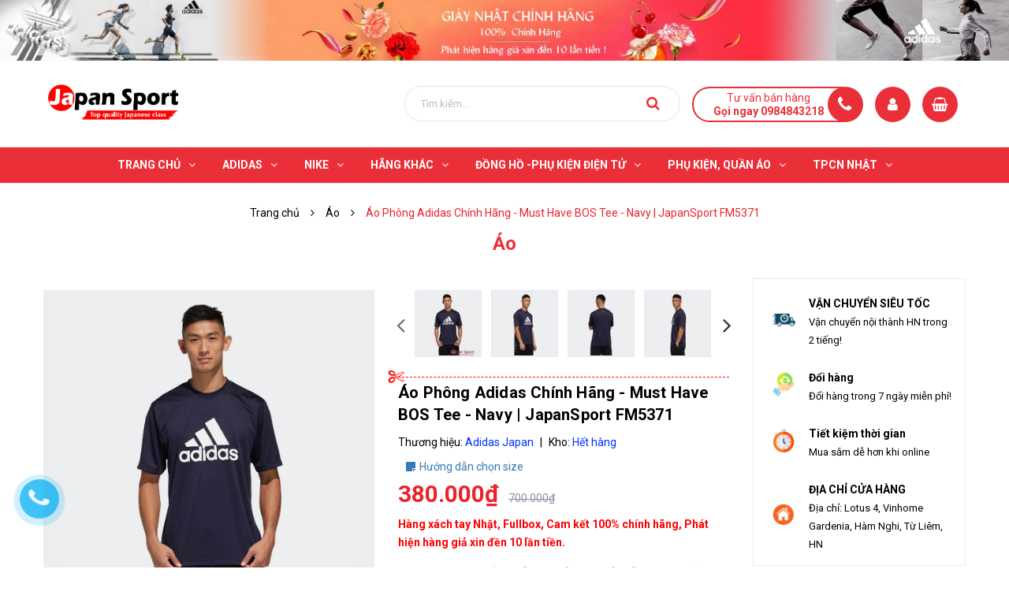

--- FILE ---
content_type: text/html; charset=utf-8
request_url: https://giaynhatchinhhang.vn/adidas-must-have-bos-tee-fm5371
body_size: 27046
content:
<!DOCTYPE html>
<html lang="vi">
	<head>
		<!-- ================= Favicon ================== -->
		
		<link rel="icon" href="//bizweb.dktcdn.net/100/347/092/themes/708609/assets/favicon.png?1760866522146" type="image/x-icon" />
		
		<meta charset="UTF-8" />
		<meta name='dmca-site-verification' content='K0tUWXRiVi93VmFwSVkrNGxlV3BEenJRcGg3M0pGRzVOYjFsWkRoalloUT01' />
		<meta name="viewport" content="width=device-width, initial-scale=1, maximum-scale=1">			
		<title>
			Áo Phông Adidas Chính Hãng - Must Have BOS Tee - Navy | JapanSport FM5371		
		</title>

		<!-- Bizweb conter for header -->
		<script>
	var Bizweb = Bizweb || {};
	Bizweb.store = 'japanbaby2.mysapo.net';
	Bizweb.id = 347092;
	Bizweb.theme = {"id":708609,"name":"GIÀY NHẬT CHÍNH HÃNG","role":"main"};
	Bizweb.template = 'product';
	if(!Bizweb.fbEventId)  Bizweb.fbEventId = 'xxxxxxxx-xxxx-4xxx-yxxx-xxxxxxxxxxxx'.replace(/[xy]/g, function (c) {
	var r = Math.random() * 16 | 0, v = c == 'x' ? r : (r & 0x3 | 0x8);
				return v.toString(16);
			});		
</script>
<script>
	(function () {
		function asyncLoad() {
			var urls = ["//productreviews.sapoapps.vn/assets/js/productreviews.min.js?store=japanbaby2.mysapo.net","https://googleshopping.sapoapps.vn/conversion-tracker/global-tag/3374.js?store=japanbaby2.mysapo.net","https://googleshopping.sapoapps.vn/conversion-tracker/event-tag/3374.js?store=japanbaby2.mysapo.net","https://google-shopping.sapoapps.vn/conversion-tracker/global-tag/929.js?store=japanbaby2.mysapo.net","https://google-shopping.sapoapps.vn/conversion-tracker/event-tag/929.js?store=japanbaby2.mysapo.net","https://social-contact.sapoapps.vn/api/genscript/script_fb_init?store=japanbaby2.mysapo.net"];
			for (var i = 0; i < urls.length; i++) {
				var s = document.createElement('script');
				s.type = 'text/javascript';
				s.async = true;
				s.src = urls[i];
				var x = document.getElementsByTagName('script')[0];
				x.parentNode.insertBefore(s, x);
			}
		};
		window.attachEvent ? window.attachEvent('onload', asyncLoad) : window.addEventListener('load', asyncLoad, false);
	})();
</script>


<script>
	window.BizwebAnalytics = window.BizwebAnalytics || {};
	window.BizwebAnalytics.meta = window.BizwebAnalytics.meta || {};
	window.BizwebAnalytics.meta.currency = 'VND';
	window.BizwebAnalytics.tracking_url = '/s';

	var meta = {};
	
	meta.product = {"id": 24054880, "vendor": "Adidas Japan", "name": "Áo Phông Adidas Chính Hãng - Must Have BOS Tee - Navy | JapanSport FM5371",
	"type": "Phụ kiện, Quần áo", "price": 380000 };
	
	
	for (var attr in meta) {
	window.BizwebAnalytics.meta[attr] = meta[attr];
	}
</script>

	
		<script src="/dist/js/stats.min.js?v=96f2ff2"></script>
	



<!-- Global site tag (gtag.js) - Google Analytics -->
<script async src="https://www.googletagmanager.com/gtag/js?id=UA-152876309-1"></script>
<script>
  window.dataLayer = window.dataLayer || [];
  function gtag(){dataLayer.push(arguments);}
  gtag('js', new Date());

  gtag('config', 'UA-152876309-1');
</script>
<!-- Google Tag Manager -->
<script>(function(w,d,s,l,i){w[l]=w[l]||[];w[l].push({'gtm.start':
new Date().getTime(),event:'gtm.js'});var f=d.getElementsByTagName(s)[0],
j=d.createElement(s),dl=l!='dataLayer'?'&l='+l:'';j.async=true;j.src=
'https://www.googletagmanager.com/gtm.js?id='+i+dl;f.parentNode.insertBefore(j,f);
})(window,document,'script','dataLayer','GTM-PK2T6Z3');</script>
<!-- End Google Tag Manager -->
<!-- Google tag (gtag.js) -->
<script async src="https://www.googletagmanager.com/gtag/js?id=G-TQB0JSJQC7"></script>
<script>
  window.dataLayer = window.dataLayer || [];
  function gtag(){dataLayer.push(arguments);}
  gtag('js', new Date());

  gtag('config', 'G-TQB0JSJQC7');
</script>
<script>

	window.enabled_enhanced_ecommerce = false;

</script>

<script>

	try {
		gtag('event', 'view_item', {
			items: [
				{
					id: 24054880,
					name: "Áo Phông Adidas Chính Hãng - Must Have BOS Tee - Navy | JapanSport FM5371",
					brand: "Adidas Japan",
					category: "Phụ kiện, Quần áo",
					variant: null,
					price: '380000'
				}
			]
		});
	} catch(e) { console.error('ga script error', e);}

</script>






<script>
	var eventsListenerScript = document.createElement('script');
	eventsListenerScript.async = true;
	
	eventsListenerScript.src = "/dist/js/store_events_listener.min.js?v=8ee4227";
	
	document.getElementsByTagName('head')[0].appendChild(eventsListenerScript);
</script>






		<!-- ================= Page description ================== -->
		
		<meta name="description" content="Must Have BOS Tee FM5371 - Chất liệu dệt kim mềm mại giúp bạn luôn khô thoáng suốt cả ngày dài. - Một món đồ tiện lợi có thể được sử dụng trong nhiều trường hợp, từ hoạt động thể thao đến sử dụng hàng ngày. - Trang bị chức năng AERO READY giúp thấm hút mồ hôi nhanh chóng. - Chất liệu : 100% polyester">
		
		<!-- ================= Meta ================== -->
		<meta name="keywords" content="Áo Phông Adidas Chính Hãng - Must Have BOS Tee - Navy | JapanSport FM5371, Áo, Phụ Kiện, Quần áo, Adidas, Áo Phông, Adidas Chính Hãng, Adidas Hà Nội, Adidas Nam, Adidas Nguyễn Hoàng, Áo, Áo adidas, áo chính hãng, áo chính hãng adidas, áo chính hãng nữ, Áo thể thao Adidas, áo thể thao chính hãng, áo thể thao nữ chính hãng, FM5371, Must Have BOS Tee, Must Have BOS Tee FM5371, store adidas chính hãng, store adidas hà nội, store adidas việt nam, GIÀY NHẬT CHÍNH HÃNG, giaynhatchinhhang.vn"/>		
		<link rel="canonical" href="https://giaynhatchinhhang.vn/adidas-must-have-bos-tee-fm5371"/>
		<meta name='revisit-after' content='1 days' />

		
		<meta name="robots" content="noodp,index,follow" />
		
		<!-- Hreflang -->
		<link rel="alternate" href="https://giaynhatchinhhang.vn/adidas-must-have-bos-tee-fm5371" hreflang="x-default" />
		<!-- Geo tag -->
		<meta name="geo.region" content="VN-HN" />
		<meta name="geo.placename" content="H&agrave; Nội" />
		<meta name="geo.position" content="21.012846;105.760875" />
		<meta name="ICBM" content="21.012846, 105.760875" />
		<!-- Facebook Open Graph meta tags -->
		

	<meta property="og:type" content="product">
	<meta property="og:title" content="Áo Phông Adidas Chính Hãng - Must Have BOS Tee - Navy | JapanSport FM5371">
	
		<meta property="og:image" content="https://bizweb.dktcdn.net/thumb/grande/100/347/092/products/z-fm5371-01.jpg?v=1639991029827">
		<meta property="og:image:secure_url" content="https://bizweb.dktcdn.net/thumb/grande/100/347/092/products/z-fm5371-01.jpg?v=1639991029827">
	
		<meta property="og:image" content="https://bizweb.dktcdn.net/thumb/grande/100/347/092/products/z-fm5371-02.jpg?v=1639991030187">
		<meta property="og:image:secure_url" content="https://bizweb.dktcdn.net/thumb/grande/100/347/092/products/z-fm5371-02.jpg?v=1639991030187">
	
		<meta property="og:image" content="https://bizweb.dktcdn.net/thumb/grande/100/347/092/products/z-fm5371-03.jpg?v=1639991030687">
		<meta property="og:image:secure_url" content="https://bizweb.dktcdn.net/thumb/grande/100/347/092/products/z-fm5371-03.jpg?v=1639991030687">
	
	<meta property="og:price:amount" content="380.000">
	<meta property="og:price:currency" content="VND">

<meta property="og:description" content="Must Have BOS Tee FM5371 - Chất liệu dệt kim mềm mại giúp bạn luôn khô thoáng suốt cả ngày dài. - Một món đồ tiện lợi có thể được sử dụng trong nhiều trường hợp, từ hoạt động thể thao đến sử dụng hàng ngày. - Trang bị chức năng AERO READY giúp thấm hút mồ hôi nhanh chóng. - Chất liệu : 100% polyester">
<meta property="og:url" content="https://giaynhatchinhhang.vn/adidas-must-have-bos-tee-fm5371">
<meta property="og:site_name" content="GIÀY NHẬT CHÍNH HÃNG">		

		<!-- Plugin CSS -->
		<link rel="stylesheet" href="//maxcdn.bootstrapcdn.com/font-awesome/4.7.0/css/font-awesome.min.css">

		<!-- Plugin CSS -->			
		<link href="//bizweb.dktcdn.net/100/347/092/themes/708609/assets/plugin.scss.css?1760866522146" rel="stylesheet" type="text/css" media="all" />
		<!-- Build Main CSS -->								
		<link href="//bizweb.dktcdn.net/100/347/092/themes/708609/assets/base.scss.css?1760866522146" rel="stylesheet" type="text/css" media="all" />		
		<link href="//bizweb.dktcdn.net/100/347/092/themes/708609/assets/style.scss.css?1760866522146" rel="stylesheet" type="text/css" media="all" />		
		<link href="//bizweb.dktcdn.net/100/347/092/themes/708609/assets/module.scss.css?1760866522146" rel="stylesheet" type="text/css" media="all" />
		<link href="//bizweb.dktcdn.net/100/347/092/themes/708609/assets/responsive.scss.css?1760866522146" rel="stylesheet" type="text/css" media="all" />


		<!-- Bizweb javascript customer -->
		

		<!-- ================= Google Fonts ================== -->
		
		
		
		<link href="//fonts.googleapis.com/css?family=Roboto:400,500,700" rel="stylesheet" type="text/css" media="all" />
		
		
		
		

		<script>var ProductReviewsAppUtil=ProductReviewsAppUtil || {};</script>
		<!-- Google Tag Manager -->
		<script>(function(w,d,s,l,i){w[l]=w[l]||[];w[l].push({'gtm.start':
															  new Date().getTime(),event:'gtm.js'});var f=d.getElementsByTagName(s)[0],
	j=d.createElement(s),dl=l!='dataLayer'?'&l='+l:'';j.async=true;j.src=
		'https://www.googletagmanager.com/gtm.js?id='+i+dl;f.parentNode.insertBefore(j,f);
									})(window,document,'script','dataLayer','GTM-PK2T6Z3');</script>
		<!-- End Google Tag Manager -->
		<!-- Global site tag (gtag.js) - Google Analytics -->
		<script async src="https://www.googletagmanager.com/gtag/js?id=UA-172142805-1"></script>
		<script>
			window.dataLayer = window.dataLayer || [];
			function gtag(){dataLayer.push(arguments);}
			gtag('js', new Date());

			gtag('config', 'UA-172142805-1');
		</script>
		<!-- Google tag (gtag.js) -->
		<script async src="https://www.googletagmanager.com/gtag/js?id=G-TQB0JSJQC7"></script>
		<script>
  			window.dataLayer = window.dataLayer || [];
  			function gtag(){dataLayer.push(arguments);}
 			gtag('js', new Date());

  			gtag('config', 'G-TQB0JSJQC7');
		</script>
	<!-- Meta Pixel Code -->
	<script>
  !function(f,b,e,v,n,t,s)
  {if(f.fbq)return;n=f.fbq=function(){n.callMethod?
  n.callMethod.apply(n,arguments):n.queue.push(arguments)};
  if(!f._fbq)f._fbq=n;n.push=n;n.loaded=!0;n.version='2.0';
  n.queue=[];t=b.createElement(e);t.async=!0;
  t.src=v;s=b.getElementsByTagName(e)[0];
  s.parentNode.insertBefore(t,s)}(window, document,'script',
  'https://connect.facebook.net/en_US/fbevents.js');
  fbq('init', '3213143868910460');
  fbq('track', 'PageView');
	</script>
	<noscript><img height="1" width="1" style="display:none"
  src="https://www.facebook.com/tr?id=3213143868910460&ev=PageView&noscript=1"
/>
		</noscript>
<!-- End Meta Pixel Code -->
	</head>
	<body class="wrap_background">
		<div class="hidden-md hidden-lg opacity_menu"></div>
		<div class="op_login"></div>
		<!-- Main content -->
		<header class="header none_index">
	<div class="topbar section hidden-xs hidden-sm">
		<a class="section block a-center" href="#" title="Siêu bão khuyến mãi cuối năm"><img src="//bizweb.dktcdn.net/100/347/092/themes/708609/assets/banner.jpg?1760866522146" alt="Siêu bão khuyến mãi cuối năm"/></a>

	</div>
	<div class="mid-header wid_100">
		<div class="container">
			<div class="row">
				<div class="content_header">
					<div class="header-main">
						<div class="menu-bar-h nav-mobile-button hidden-md hidden-lg">
							<a href="#nav-mobile">
								<img src="//bizweb.dktcdn.net/100/347/092/themes/708609/assets/rolling.svg?1760866522146" data-lazyload="//bizweb.dktcdn.net/100/347/092/themes/708609/assets/i_menubar.png?1760866522146" alt="icon menu">
							</a>
						</div>
						<div class="col-lg-3 col-md-3">
							<div class="logo">
								
								<a href="/" class="logo-wrapper ">					
									<img src="//bizweb.dktcdn.net/100/347/092/themes/708609/assets/logo.png?1760866522146" alt="logo GIÀY NHẬT CHÍNH HÃNG">					
								</a>
								
							</div>
						</div>
						<div class="col-lg-9 col-md-9 colsm_custome">
							<div class="header-right">
								<div class="top-cart-contain f-right">
									<div class="mini-cart text-xs-center">
										<div class="heading-cart cart_header">
											<a class="img_hover_cart" href="/cart" title="Giỏ hàng">
												<div class="icon_hotline">
													<i class="fa fa-shopping-basket"></i>
												</div>
											</a>
										</div>	
										<div class="top-cart-content">					
											<ul id="cart-sidebar" class="mini-products-list count_li">
												<li class="list-item">
													<ul></ul>
												</li>
												<li class="action">
													<ul>
														<li class="li-fix-1">
															<div class="top-subtotal">
																Tổng tiền thanh toán: 
																<span class="price"></span>
															</div>
														</li>
														<li class="li-fix-2" style="">
															<div class="actions">
																<a href="/cart" class="btn btn-primary" title="Giỏ hàng">
																	<span>Giỏ hàng</span>
																</a>
																<a href="/checkout" class="btn btn-checkout btn-gray" title="Thanh toán">
																	<span>Thanh toán</span>
																</a>
															</div>
														</li>
													</ul>
												</li>
											</ul>
										</div>
									</div>
								</div>
							</div>
							<div class="account_icon hidden-sm hidden-xs">
								<span><i class="fa fa-user"></i></span>
								<div class="achover">
									<div class="wp">
										
										<a class="btns" href="/account/login">Đăng nhập</a>
										<a class="btns" href="/account/register">Đăng ký</a>
										
									</div>
								</div>
							</div>
							<div class="support hidden-sm hidden-xs" onclick="location.href='tel:0984843218';"> 
								<p>Tư vấn bán hàng</p>
								<span>Gọi ngay 0984843218</span>
							</div>
							<div class="col-search-engine">
								<div class="iconsearch hidden-lg hidden-md"><i class="fa fa-search"></i></div>
								<div class="header_search">
	<form class="input-group search-bar" action="/search" method="get" role="search">
		<input type="search" name="query" value="" placeholder="Tìm kiếm... " class="input-group-field st-default-search-input search-text" autocomplete="off" required>
		<span class="input-group-btn">
			<button class="btn icon-fallback-text">
				<i class="fa fa-search"></i>
			</button>
		</span>
	</form>
</div>
							</div>
							
						</div>
					</div>
				</div>
			</div>
		</div>
	</div>

	<div class="wrap_main hidden-xs hidden-sm">
	<div class="container">
		<div class="row">
			<div class="col-lg-12 col-md-12 col-sm-12 col-xs-12 relative">
				<div class="bg-header-nav hidden-xs hidden-sm">
					<div class= "row row-noGutter-2">
						<nav class="header-nav">
							<ul class="item_big">
								
								
								

								
								
								
								
								
								
								
								

								
								
								
								
								
								
								
								

								
								
								
								
								
								
								
								

								
								
								
								
								
								
								
								

								
								
								
								
								
								
								
								

								
								
								
								
								
								
								
								

								
								
								
								
								
								
								
								
								
								
								
								
								
								
								
								
								
								
								
								
								

								
								<li class="nav-item ">
									<a class="a-img " href="/"><span>Trang chủ</span><i class="fa fa-angle-down"></i></a>
									<ul class="item_small hidden-sm hidden-xs">
										
										<li>
											<a href="/collections/all" title="">SẢN PHẨM <i class="fa fa-angle-right"></i></a>
											
											<ul>
												
												<li>
													<a href="/giay-nam" title="">Giày nam</a>
													
													<ul>
														
													</ul>
													
												</li>
												
												<li>
													<a href="/giay-nu" title="">Giày nữ</a>
													
													<ul>
														
													</ul>
													
												</li>
												
												<li>
													<a href="/adidas-fashion-sneaker-giay-thoi-trang" title="">Adidas Fashion Sneaker -  Giày thời trang</a>
													
												</li>
												
												<li>
													<a href="/giay-chay-giay-di-bo" title="">Giày chạy - giày đi bộ</a>
													
												</li>
												
												<li>
													<a href="/giay-dep-tre-em" title="">Giày Dép Trẻ Em</a>
													
												</li>
												
												<li>
													<a href="/giay-bong-ro-1" title="">Giày Bóng rổ</a>
													
													<ul>
														
													</ul>
													
												</li>
												
												<li>
													<a href="/giay-tennis-pickleball" title="">Giày Tennis</a>
													
												</li>
												
												<li>
													<a href="/giay-da-bong-1" title="">Giày đá bóng</a>
													
												</li>
												
											</ul>
											
										</li>
										
									</ul>
								</li>

								

								
								
								
								

								
								
								
								
								
								
								
								

								
								
								
								
								
								
								
								

								
								
								
								
								
								
								
								

								
								
								
								
								
								
								
								

								
								
								
								
								
								
								
								

								
								
								
								
								
								
								
								

								
								
								
								
								
								
								
								
								
								
								
								
								
								
								
								
								
								
								
								
								

								
								<li class="nav-item ">
									<a class="a-img " href="/giay-adidas"><span>ADIDAS</span><i class="fa fa-angle-down"></i></a>
									<ul class="item_small hidden-sm hidden-xs">
										
										<li>
											<a href="/ultraboost" title="">Ultraboost <i class="fa fa-angle-right"></i></a>
											
											<ul>
												
												<li>
													<a href="/ultraboost-22" title="">Ultraboost 22</a>
													
												</li>
												
												<li>
													<a href="/ultraboost-21" title="">Ultraboost 21</a>
													
												</li>
												
												<li>
													<a href="/ultraboost-20" title="">Ultraboost 20</a>
													
												</li>
												
												<li>
													<a href="/ultraboost-4-0" title="">Ultraboost 4.0</a>
													
												</li>
												
												<li>
													<a href="/ultraboost-light" title="">Ultraboost Light</a>
													
												</li>
												
												<li>
													<a href="/ultraboost-1-0" title="">Ultraboost 1.0</a>
													
												</li>
												
												<li>
													<a href="/ultraboost-5-0" title="">Ultraboost 5.0</a>
													
												</li>
												
											</ul>
											
										</li>
										
										<li>
											<a href="/adidas-4d" title="">ADIDAS 4D </a>
											
										</li>
										
										<li>
											<a href="/alphabounce" title="">ALPHABOUNCE </a>
											
										</li>
										
										<li>
											<a href="/eq-run" title="">EQ RUN </a>
											
										</li>
										
										<li>
											<a href="/stan-smith" title="">STAN SMITH </a>
											
										</li>
										
										<li>
											<a href="/adidas-falconrun" title="">FALCONRUN </a>
											
										</li>
										
										<li>
											<a href="/adidas-galaxy-glx" title="">GALAXY | GLX </a>
											
										</li>
										
										<li>
											<a href="/super-nova" title="">SUPER NOVA </a>
											
										</li>
										
										<li>
											<a href="/adidas-response-super" title="">RESPONSE SUPER </a>
											
										</li>
										
										<li>
											<a href="/nmd" title="">NMD </a>
											
										</li>
										
										<li>
											<a href="/x9000l" title="">X9000L </a>
											
										</li>
										
										<li>
											<a href="/super-star" title="">SUPER STAR </a>
											
										</li>
										
										<li>
											<a href="/adidas-duramo" title="">DURAMO </a>
											
										</li>
										
										<li>
											<a href="/x-plr" title="">X_PLR </a>
											
										</li>
										
										<li>
											<a href="/solar-sl20" title="">SOLAR | SL20 </a>
											
										</li>
										
										<li>
											<a href="/adidas-pureboost" title="">PUREBOOST </a>
											
										</li>
										
										<li>
											<a href="/adidas-falcon-w" title="">ADIFALCON W </a>
											
										</li>
										
									</ul>
								</li>

								

								
								
								
								

								
								
								
								
								
								
								
								

								
								
								
								
								
								
								
								

								
								
								
								
								
								
								
								

								
								
								
								
								
								
								
								

								
								
								
								
								
								
								
								

								
								
								
								
								
								
								
								

								
								
								
								
								
								
								
								
								
								
								
								
								
								
								
								
								
								
								
								
								

								
								<li class="nav-item ">
									<a class="a-img " href="/nike-chinh-hang"><span>NIKE</span><i class="fa fa-angle-down"></i></a>
									<ul class="item_small hidden-sm hidden-xs">
										
										<li>
											<a href="/giay-nike-nam" title="">GIÀY NIKE NAM </a>
											
										</li>
										
										<li>
											<a href="/giay-nike-nu" title="">GIÀY NIKE NỮ </a>
											
										</li>
										
										<li>
											<a href="/jordan" title="">Jordan </a>
											
										</li>
										
										<li>
											<a href="/air-force-1" title="">Air Force 1 </a>
											
										</li>
										
										<li>
											<a href="/air-zoom-pegasus" title="">Air Zoom Pegasus <i class="fa fa-angle-right"></i></a>
											
											<ul>
												
												<li>
													<a href="/pegasus-38" title="">Pegasus 38</a>
													
												</li>
												
												<li>
													<a href="/pegasus-39" title="">Pegasus 39</a>
													
												</li>
												
												<li>
													<a href="/pegasus-40" title="">Pegasus 40</a>
													
												</li>
												
												<li>
													<a href="/pegasus-turbo" title="">Pegasus turbo</a>
													
												</li>
												
												<li>
													<a href="/pegasus-41" title="">Pegasus 41</a>
													
												</li>
												
											</ul>
											
										</li>
										
									</ul>
								</li>

								

								
								
								
								

								
								
								
								
								
								
								
								

								
								
								
								
								
								
								
								

								
								
								
								
								
								
								
								

								
								
								
								
								
								
								
								

								
								
								
								
								
								
								
								

								
								
								
								
								
								
								
								

								
								
								
								
								
								
								
								
								
								
								
								
								
								
								
								
								
								
								
								
								

								
								<li class="nav-item ">
									<a class="a-img " href="/collections/all"><span>HÃNG KHÁC</span><i class="fa fa-angle-down"></i></a>
									<ul class="item_small hidden-sm hidden-xs">
										
										<li>
											<a href="/lacoste" title="">Lacoste </a>
											
										</li>
										
										<li>
											<a href="/puma" title="">Puma </a>
											
										</li>
										
										<li>
											<a href="/reebok-chinh-hang" title="">REEBOK </a>
											
										</li>
										
										<li>
											<a href="/mizuno" title="">MIZUNO </a>
											
										</li>
										
										<li>
											<a href="/asics" title="">Asics </a>
											
										</li>
										
										<li>
											<a href="/uniqlo-japan" title="">UNIQLO JAPAN </a>
											
										</li>
										
										<li>
											<a href="/under-armour" title="">Under Armour </a>
											
										</li>
										
										<li>
											<a href="/levi-s" title="">Levi's </a>
											
										</li>
										
									</ul>
								</li>

								

								
								
								
								

								
								
								
								
								
								
								
								
								<li class="nav-item  has-mega">
									
									
									

									
									<a class="a-img " href="/dong-ho-phu-kien-dien-tu"><span>ĐỒNG HỒ -PHỤ KIỆN ĐIỆN TỬ</span><i class="fa fa-angle-down"></i></a>
									
									<div class="mega-content">
	<div class="level0-wrapper2">
		<div class="nav-block nav-block-center">
			<div class="col-md-12 col-lg-12 parent-mega-menu">
				<ul class="level0">
					
					
					<li class="level1 parent item"> 
						<h4 class="h4">
							<a href="/dong-ho-chinh-hang">
								<span>ĐỒNG HỒ CHÍNH HÃNG</span>
							</a>
						</h4> 
						<ul class="level1">
							
							<li class="level2"> <a href="/dong-ho-adidas"><span>ADIDAS</span></a> </li>
							
							<li class="level2"> <a href="/orient"><span>ORIENT</span></a> </li>
							
							<li class="level2"> <a href="/casio"><span>CASIO</span></a> </li>
							
							<li class="level2"> <a href="/fossil"><span>FOSSIL</span></a> </li>
							
							<li class="level2"> <a href="/citizen-chinh-hang"><span>CITIZEN</span></a> </li>
							
							<li class="level2"> <a href="/michael-kors"><span>MICHAEL KORS</span></a> </li>
							
							<li class="level2"> <a href="/calvin-klein"><span>Calvin Klein</span></a> </li>
							
							<li class="level2"> <a href="/hang-co-san"><span>HÀNG CÓ SẴN</span></a> </li>
							
							<li class="level2"> <a href="/seiko"><span>SEIKO</span></a> </li>
							
							<li class="level2"> <a href="/tissot"><span>Tissot</span></a> </li>
							
						</ul>
					</li>
					
						
					
					<li class="level1 parent item"> 
						<h4 class="h4">
							<a href="/tai-nghe-phu-kien-di-dong">
								<span>TAI NGHE - PHỤ KIỆN DI ĐỘNG</span>
							</a>
						</h4> 
						<ul class="level1">
							
							<li class="level2"> <a href="/anker"><span>ANKER</span></a> </li>
							
							<li class="level2"> <a href="/jbl-1"><span>JBL</span></a> </li>
							
						</ul>
					</li>
					
						
					
					<li class="level1 parent item"> 
						<h4 class="h4">
							<a href="/may-cao-rau-nhat-1">
								<span>MÁY CẠO RÂU NHẬT</span>
							</a>
						</h4> 
						<ul class="level1">
							
							<li class="level2"> <a href="/panasonic"><span>PANASONIC</span></a> </li>
							
							<li class="level2"> <a href="/izumi"><span>IZUMI</span></a> </li>
							
							<li class="level2"> <a href="/braun-1"><span>BRAUN</span></a> </li>
							
							<li class="level2"> <a href="/philips"><span>PHILIPS</span></a> </li>
							
						</ul>
					</li>
					
						
					
					<li class="level1 parent item"> 
						<h4 class="h4">
							<a href="/do-gia-dung">
								<span>ĐỒ GIA DỤNG</span>
							</a>
						</h4> 
						<ul class="level1">
							
							<li class="level2"> <a href="/may-danh-rang"><span>MÁY ĐÁNH RĂNG</span></a> </li>
							
							<li class="level2"> <a href="/may-say-toc"><span>MÁY SẤY TÓC</span></a> </li>
							
							<li class="level2"> <a href="/may-loc-nuoc"><span>MÁY LỌC NƯỚC</span></a> </li>
							
						</ul>
					</li>
					
						
					
					<li class="level1 parent item"> 
						<h4 class="h4">
							<a href="/dien-tu-da-qua-su-dung">
								<span>Điện tử đã qua sử dụng</span>
							</a>
						</h4> 
						<ul class="level1">
							
							<li class="level2"> <a href="/lenovo"><span>Lenovo</span></a> </li>
							
							<li class="level2"> <a href="/dell"><span>Dell</span></a> </li>
							
							<li class="level2"> <a href="/apple-macbook"><span>Apple Macbook</span></a> </li>
							
							<li class="level2"> <a href="/hp"><span>HP</span></a> </li>
							
							<li class="level2"> <a href="/nec"><span>NEC</span></a> </li>
							
							<li class="level2"> <a href="/fujitsu"><span>Fujitsu</span></a> </li>
							
							<li class="level2"> <a href="/toshiba"><span>Toshiba</span></a> </li>
							
							<li class="level2"> <a href="/microsoft-surface"><span>Microsoft Surface</span></a> </li>
							
							<li class="level2"> <a href="/tai-nghe-used"><span>Tai Nghe Used</span></a> </li>
							
							<li class="level2"> <a href="/ban-phim-chuot-used"><span>Bàn phím - Chuột Used</span></a> </li>
							
							<li class="level2"> <a href="/loa-used"><span>Loa Used</span></a> </li>
							
							<li class="level2"> <a href="/dong-ho-used"><span>Đồng hồ Used</span></a> </li>
							
						</ul>
					</li>
					
						
				</ul>
			</div>
		</div>
	</div>
</div> 
									
									
									
									
									

									
									
									
									

									
									
									
									

									
									
									
									

									
									
									
									

									
									
									
									
									
									
									
									
									
									
									
									
									
									
									
									
									
									
									
									
									
									
									
									
									
								</li>
								

								
								
								
								
								
								
								
								

								
								
								
								
								
								
								
								

								
								
								
								
								
								
								
								

								
								
								
								
								
								
								
								

								
								
								
								
								
								
								
								

								
								
								
								
								
								
								
								
								
								
								
								
								
								
								
								
								
								
								
								
								
								
								

								

								
								
								
								

								
								
								
								
								
								
								
								

								
								
								
								
								
								
								
								

								
								
								
								
								
								
								
								

								
								
								
								
								
								
								
								

								
								
								
								
								
								
								
								

								
								
								
								
								
								
								
								

								
								
								
								
								
								
								
								
								
								
								
								
								
								
								
								
								
								
								
								
								

								
								<li class="nav-item ">
									<a class="a-img " href="/phu-kien-quan-ao"><span>Phụ Kiện, Quần áo</span><i class="fa fa-angle-down"></i></a>
									<ul class="item_small hidden-sm hidden-xs">
										
										<li>
											<a href="/ao-the-thao" title="">Áo <i class="fa fa-angle-right"></i></a>
											
											<ul>
												
												<li>
													<a href="/ao-polo" title="">Áo Polo</a>
													
												</li>
												
												<li>
													<a href="/ao-phong" title="">Áo Phông</a>
													
												</li>
												
												<li>
													<a href="/ao-khoac" title="">Áo Khoác</a>
													
													<ul>
														
														<li>
															<a href="/ao-khoac-nam" title="">Áo Khoác Nam</a>
														</li>
														
														<li>
															<a href="/ao-khoac-nu" title="">Áo Khoác Nữ</a>
														</li>
														
													</ul>
													
												</li>
												
											</ul>
											
										</li>
										
										<li>
											<a href="/quan-the-thao" title="">Quần thể thao <i class="fa fa-angle-right"></i></a>
											
											<ul>
												
												<li>
													<a href="/quan-short" title="">Quần Short</a>
													
												</li>
												
												<li>
													<a href="/quan-dai" title="">Quần Dài</a>
													
												</li>
												
											</ul>
											
										</li>
										
										<li>
											<a href="/phu-kien" title="">Phụ kiện <i class="fa fa-angle-right"></i></a>
											
											<ul>
												
												<li>
													<a href="/balo" title="">Balo</a>
													
												</li>
												
												<li>
													<a href="/tat-vo" title="">Tất</a>
													
												</li>
												
												<li>
													<a href="/tui-deo-cheo" title="">Túi Đeo Chéo</a>
													
												</li>
												
												<li>
													<a href="/mu-the-thao" title="">Mũ Thể thao</a>
													
												</li>
												
											</ul>
											
										</li>
										
										<li>
											<a href="/kinh-mat" title="">Kính Mắt <i class="fa fa-angle-right"></i></a>
											
											<ul>
												
												<li>
													<a href="/ray-ban" title="">RAY-BAN</a>
													
												</li>
												
											</ul>
											
										</li>
										
										<li>
											<a href="/bo-the-thao" title="">BỘ THỂ THAO <i class="fa fa-angle-right"></i></a>
											
											<ul>
												
											</ul>
											
										</li>
										
										<li>
											<a href="/nuoc-hoa" title="">NƯỚC HOA <i class="fa fa-angle-right"></i></a>
											
											<ul>
												
												<li>
													<a href="/nuoc-hoa-co-san" title="">NƯỚC HOA CÓ SẴN</a>
													
												</li>
												
												<li>
													<a href="/nuoc-hoa-adidas" title="">NƯỚC HOA ADIDAS</a>
													
												</li>
												
											</ul>
											
										</li>
										
									</ul>
								</li>

								

								
								
								
								

								
								
								
								
								
								
								
								

								
								
								
								
								
								
								
								

								
								
								
								
								
								
								
								

								
								
								
								
								
								
								
								

								
								
								
								
								
								
								
								

								
								
								
								
								
								
								
								

								
								
								
								
								
								
								
								
								
								
								
								
								
								
								
								
								
								
								
								
								

								
								<li class="nav-item ">
									<a class="a-img " href="/thuc-pham-chuc-nang-nhat"><span>TPCN Nhật</span><i class="fa fa-angle-down"></i></a>
									<ul class="item_small hidden-sm hidden-xs">
										
										<li>
											<a href="/orihiro" title="">ORIHIRO </a>
											
										</li>
										
										<li>
											<a href="/dhc" title="">DHC </a>
											
										</li>
										
										<li>
											<a href="/my-pham-nhat" title="">Mỹ phẩm Nhật </a>
											
										</li>
										
									</ul>
								</li>

								

								
								
							</ul>
						</nav>
					</div>
				</div>

			</div>
		</div>
	</div>
</div>
</header>

<!-- Menu mobile -->
<div class="menu_mobile sidenav max_991 hidden-md hidden-lg" id="mySidenav">
	<div class="acction">
		<div class="log">
			
			<div class="linkacc">
				
				<a href="/account/login">Đăng nhập</a>
				<a href="/account/register">Đăng ký</a>
				
			</div>
		</div>
	</div>

	<ul class="ul_collections">
		
		<li class="level0 level-top parent">
			<a href="/">Trang chủ</a>
			
			<i class="fa fa-angle-down"></i>
			<ul class="level0" style="display:none;">
				
				<li class="level1 "> 
					<a href="/collections/all"> <span>SẢN PHẨM</span> </a>
					
					<i class="fa fa-angle-down"></i>
					<ul class="level1" style="display:none;">
						
						<li class="level2 ">
							<a href="/giay-nam"><span>Giày nam</span></a>
							
							<i class="fa fa-angle-down"></i>
							<ul class="level2" style="display:none;">
								
							</ul>
							
						</li>
						
						<li class="level2 ">
							<a href="/giay-nu"><span>Giày nữ</span></a>
							
							<i class="fa fa-angle-down"></i>
							<ul class="level2" style="display:none;">
								
							</ul>
							
						</li>
						
						<li class="level2 ">
							<a href="/adidas-fashion-sneaker-giay-thoi-trang"><span>Adidas Fashion Sneaker -  Giày thời trang</span></a>
							
						</li>
						
						<li class="level2 ">
							<a href="/giay-chay-giay-di-bo"><span>Giày chạy - giày đi bộ</span></a>
							
						</li>
						
						<li class="level2 ">
							<a href="/giay-dep-tre-em"><span>Giày Dép Trẻ Em</span></a>
							
						</li>
						
						<li class="level2 ">
							<a href="/giay-bong-ro-1"><span>Giày Bóng rổ</span></a>
							
							<i class="fa fa-angle-down"></i>
							<ul class="level2" style="display:none;">
								
							</ul>
							
						</li>
						
						<li class="level2 ">
							<a href="/giay-tennis-pickleball"><span>Giày Tennis</span></a>
							
						</li>
						
						<li class="level2 ">
							<a href="/giay-da-bong-1"><span>Giày đá bóng</span></a>
							
						</li>
						
					</ul>
					
				</li>
				
			</ul>
			
		</li>
		
		<li class="level0 level-top parent">
			<a href="/giay-adidas">ADIDAS</a>
			
			<i class="fa fa-angle-down"></i>
			<ul class="level0" style="display:none;">
				
				<li class="level1 "> 
					<a href="/ultraboost"> <span>Ultraboost</span> </a>
					
					<i class="fa fa-angle-down"></i>
					<ul class="level1" style="display:none;">
						
						<li class="level2 ">
							<a href="/ultraboost-22"><span>Ultraboost 22</span></a>
							
						</li>
						
						<li class="level2 ">
							<a href="/ultraboost-21"><span>Ultraboost 21</span></a>
							
						</li>
						
						<li class="level2 ">
							<a href="/ultraboost-20"><span>Ultraboost 20</span></a>
							
						</li>
						
						<li class="level2 ">
							<a href="/ultraboost-4-0"><span>Ultraboost 4.0</span></a>
							
						</li>
						
						<li class="level2 ">
							<a href="/ultraboost-light"><span>Ultraboost Light</span></a>
							
						</li>
						
						<li class="level2 ">
							<a href="/ultraboost-1-0"><span>Ultraboost 1.0</span></a>
							
						</li>
						
						<li class="level2 ">
							<a href="/ultraboost-5-0"><span>Ultraboost 5.0</span></a>
							
						</li>
						
					</ul>
					
				</li>
				
				<li class="level1 "> 
					<a href="/adidas-4d"> <span>ADIDAS 4D</span> </a>
					
				</li>
				
				<li class="level1 "> 
					<a href="/alphabounce"> <span>ALPHABOUNCE</span> </a>
					
				</li>
				
				<li class="level1 "> 
					<a href="/eq-run"> <span>EQ RUN</span> </a>
					
				</li>
				
				<li class="level1 "> 
					<a href="/stan-smith"> <span>STAN SMITH</span> </a>
					
				</li>
				
				<li class="level1 "> 
					<a href="/adidas-falconrun"> <span>FALCONRUN</span> </a>
					
				</li>
				
				<li class="level1 "> 
					<a href="/adidas-galaxy-glx"> <span>GALAXY | GLX</span> </a>
					
				</li>
				
				<li class="level1 "> 
					<a href="/super-nova"> <span>SUPER NOVA</span> </a>
					
				</li>
				
				<li class="level1 "> 
					<a href="/adidas-response-super"> <span>RESPONSE SUPER</span> </a>
					
				</li>
				
				<li class="level1 "> 
					<a href="/nmd"> <span>NMD</span> </a>
					
				</li>
				
				<li class="level1 "> 
					<a href="/x9000l"> <span>X9000L</span> </a>
					
				</li>
				
				<li class="level1 "> 
					<a href="/super-star"> <span>SUPER STAR</span> </a>
					
				</li>
				
				<li class="level1 "> 
					<a href="/adidas-duramo"> <span>DURAMO</span> </a>
					
				</li>
				
				<li class="level1 "> 
					<a href="/x-plr"> <span>X_PLR</span> </a>
					
				</li>
				
				<li class="level1 "> 
					<a href="/solar-sl20"> <span>SOLAR | SL20</span> </a>
					
				</li>
				
				<li class="level1 "> 
					<a href="/adidas-pureboost"> <span>PUREBOOST</span> </a>
					
				</li>
				
				<li class="level1 "> 
					<a href="/adidas-falcon-w"> <span>ADIFALCON W</span> </a>
					
				</li>
				
			</ul>
			
		</li>
		
		<li class="level0 level-top parent">
			<a href="/nike-chinh-hang">NIKE</a>
			
			<i class="fa fa-angle-down"></i>
			<ul class="level0" style="display:none;">
				
				<li class="level1 "> 
					<a href="/giay-nike-nam"> <span>GIÀY NIKE NAM</span> </a>
					
				</li>
				
				<li class="level1 "> 
					<a href="/giay-nike-nu"> <span>GIÀY NIKE NỮ</span> </a>
					
				</li>
				
				<li class="level1 "> 
					<a href="/jordan"> <span>Jordan</span> </a>
					
				</li>
				
				<li class="level1 "> 
					<a href="/air-force-1"> <span>Air Force 1</span> </a>
					
				</li>
				
				<li class="level1 "> 
					<a href="/air-zoom-pegasus"> <span>Air Zoom Pegasus</span> </a>
					
					<i class="fa fa-angle-down"></i>
					<ul class="level1" style="display:none;">
						
						<li class="level2 ">
							<a href="/pegasus-38"><span>Pegasus 38</span></a>
							
						</li>
						
						<li class="level2 ">
							<a href="/pegasus-39"><span>Pegasus 39</span></a>
							
						</li>
						
						<li class="level2 ">
							<a href="/pegasus-40"><span>Pegasus 40</span></a>
							
						</li>
						
						<li class="level2 ">
							<a href="/pegasus-turbo"><span>Pegasus turbo</span></a>
							
						</li>
						
						<li class="level2 ">
							<a href="/pegasus-41"><span>Pegasus 41</span></a>
							
						</li>
						
					</ul>
					
				</li>
				
			</ul>
			
		</li>
		
		<li class="level0 level-top parent">
			<a href="/collections/all">HÃNG KHÁC</a>
			
			<i class="fa fa-angle-down"></i>
			<ul class="level0" style="display:none;">
				
				<li class="level1 "> 
					<a href="/lacoste"> <span>Lacoste</span> </a>
					
				</li>
				
				<li class="level1 "> 
					<a href="/puma"> <span>Puma</span> </a>
					
				</li>
				
				<li class="level1 "> 
					<a href="/reebok-chinh-hang"> <span>REEBOK</span> </a>
					
				</li>
				
				<li class="level1 "> 
					<a href="/mizuno"> <span>MIZUNO</span> </a>
					
				</li>
				
				<li class="level1 "> 
					<a href="/asics"> <span>Asics</span> </a>
					
				</li>
				
				<li class="level1 "> 
					<a href="/uniqlo-japan"> <span>UNIQLO JAPAN</span> </a>
					
				</li>
				
				<li class="level1 "> 
					<a href="/under-armour"> <span>Under Armour</span> </a>
					
				</li>
				
				<li class="level1 "> 
					<a href="/levi-s"> <span>Levi's</span> </a>
					
				</li>
				
			</ul>
			
		</li>
		
		<li class="level0 level-top parent">
			<a href="/dong-ho-phu-kien-dien-tu">ĐỒNG HỒ -PHỤ KIỆN ĐIỆN TỬ</a>
			
			<i class="fa fa-angle-down"></i>
			<ul class="level0" style="display:none;">
				
				<li class="level1 "> 
					<a href="/dong-ho-chinh-hang"> <span>ĐỒNG HỒ CHÍNH HÃNG</span> </a>
					
					<i class="fa fa-angle-down"></i>
					<ul class="level1" style="display:none;">
						
						<li class="level2 ">
							<a href="/dong-ho-adidas"><span>ADIDAS</span></a>
							
							<i class="fa fa-angle-down"></i>
							<ul class="level2" style="display:none;">
								
								<li class="level3 ">
									<a href="/ultraboost"><span>Ultraboost</span></a>
								</li>
								
								<li class="level3 ">
									<a href="/adidas-4d"><span>ADIDAS 4D</span></a>
								</li>
								
								<li class="level3 ">
									<a href="/alphabounce"><span>ALPHABOUNCE</span></a>
								</li>
								
								<li class="level3 ">
									<a href="/eq-run"><span>EQ RUN</span></a>
								</li>
								
								<li class="level3 ">
									<a href="/stan-smith"><span>STAN SMITH</span></a>
								</li>
								
								<li class="level3 ">
									<a href="/adidas-falconrun"><span>FALCONRUN</span></a>
								</li>
								
								<li class="level3 ">
									<a href="/adidas-galaxy-glx"><span>GALAXY | GLX</span></a>
								</li>
								
								<li class="level3 ">
									<a href="/super-nova"><span>SUPER NOVA</span></a>
								</li>
								
								<li class="level3 ">
									<a href="/adidas-response-super"><span>RESPONSE SUPER</span></a>
								</li>
								
								<li class="level3 ">
									<a href="/nmd"><span>NMD</span></a>
								</li>
								
								<li class="level3 ">
									<a href="/x9000l"><span>X9000L</span></a>
								</li>
								
								<li class="level3 ">
									<a href="/super-star"><span>SUPER STAR</span></a>
								</li>
								
								<li class="level3 ">
									<a href="/adidas-duramo"><span>DURAMO</span></a>
								</li>
								
								<li class="level3 ">
									<a href="/x-plr"><span>X_PLR</span></a>
								</li>
								
								<li class="level3 ">
									<a href="/solar-sl20"><span>SOLAR | SL20</span></a>
								</li>
								
								<li class="level3 ">
									<a href="/adidas-pureboost"><span>PUREBOOST</span></a>
								</li>
								
								<li class="level3 ">
									<a href="/adidas-falcon-w"><span>ADIFALCON W</span></a>
								</li>
								
							</ul>
							
						</li>
						
						<li class="level2 ">
							<a href="/orient"><span>ORIENT</span></a>
							
							<i class="fa fa-angle-down"></i>
							<ul class="level2" style="display:none;">
								
								<li class="level3 ">
									<a href="/orient-nam"><span>ORIENT NAM</span></a>
								</li>
								
							</ul>
							
						</li>
						
						<li class="level2 ">
							<a href="/casio"><span>CASIO</span></a>
							
							<i class="fa fa-angle-down"></i>
							<ul class="level2" style="display:none;">
								
								<li class="level3 ">
									<a href="/g-shock"><span>G-SHOCK</span></a>
								</li>
								
								<li class="level3 ">
									<a href="/baby-g-1"><span>BABY-G</span></a>
								</li>
								
								<li class="level3 ">
									<a href="/casio-nam"><span>CASIO NAM</span></a>
								</li>
								
								<li class="level3 ">
									<a href="/casio-nu"><span>CASIO NỮ</span></a>
								</li>
								
							</ul>
							
						</li>
						
						<li class="level2 ">
							<a href="/fossil"><span>FOSSIL</span></a>
							
							<i class="fa fa-angle-down"></i>
							<ul class="level2" style="display:none;">
								
								<li class="level3 ">
									<a href="/fosil-nu"><span>Fosil nữ</span></a>
								</li>
								
								<li class="level3 ">
									<a href="/fosil-nam"><span>Fosil Nam</span></a>
								</li>
								
							</ul>
							
						</li>
						
						<li class="level2 ">
							<a href="/citizen-chinh-hang"><span>CITIZEN</span></a>
							
							<i class="fa fa-angle-down"></i>
							<ul class="level2" style="display:none;">
								
								<li class="level3 ">
									<a href="/citizen-nam"><span>CITIZEN NAM</span></a>
								</li>
								
							</ul>
							
						</li>
						
						<li class="level2 ">
							<a href="/michael-kors"><span>MICHAEL KORS</span></a>
							
							<i class="fa fa-angle-down"></i>
							<ul class="level2" style="display:none;">
								
								<li class="level3 ">
									<a href="/micheal-kors-nu"><span>MICHAEL KORS NỮ</span></a>
								</li>
								
							</ul>
							
						</li>
						
						<li class="level2 ">
							<a href="/calvin-klein"><span>Calvin Klein</span></a>
							
							<i class="fa fa-angle-down"></i>
							<ul class="level2" style="display:none;">
								
								<li class="level3 ">
									<a href="/calvin-klein-nam"><span>Calvin Klein Nam</span></a>
								</li>
								
								<li class="level3 ">
									<a href="/calvin-klein-nu"><span>Calvin Klein Nữ</span></a>
								</li>
								
							</ul>
							
						</li>
						
						<li class="level2 ">
							<a href="/hang-co-san"><span>HÀNG CÓ SẴN</span></a>
							
						</li>
						
						<li class="level2 ">
							<a href="/seiko"><span>SEIKO</span></a>
							
							<i class="fa fa-angle-down"></i>
							<ul class="level2" style="display:none;">
								
								<li class="level3 ">
									<a href="/seiko-nam"><span>SEIKO NAM</span></a>
								</li>
								
							</ul>
							
						</li>
						
						<li class="level2 ">
							<a href="/tissot"><span>Tissot</span></a>
							
						</li>
						
					</ul>
					
				</li>
				
				<li class="level1 "> 
					<a href="/tai-nghe-phu-kien-di-dong"> <span>TAI NGHE - PHỤ KIỆN DI ĐỘNG</span> </a>
					
					<i class="fa fa-angle-down"></i>
					<ul class="level1" style="display:none;">
						
						<li class="level2 ">
							<a href="/anker"><span>ANKER</span></a>
							
						</li>
						
						<li class="level2 ">
							<a href="/jbl-1"><span>JBL</span></a>
							
						</li>
						
					</ul>
					
				</li>
				
				<li class="level1 "> 
					<a href="/may-cao-rau-nhat-1"> <span>MÁY CẠO RÂU NHẬT</span> </a>
					
					<i class="fa fa-angle-down"></i>
					<ul class="level1" style="display:none;">
						
						<li class="level2 ">
							<a href="/panasonic"><span>PANASONIC</span></a>
							
						</li>
						
						<li class="level2 ">
							<a href="/izumi"><span>IZUMI</span></a>
							
						</li>
						
						<li class="level2 ">
							<a href="/braun-1"><span>BRAUN</span></a>
							
						</li>
						
						<li class="level2 ">
							<a href="/philips"><span>PHILIPS</span></a>
							
						</li>
						
					</ul>
					
				</li>
				
				<li class="level1 "> 
					<a href="/do-gia-dung"> <span>ĐỒ GIA DỤNG</span> </a>
					
					<i class="fa fa-angle-down"></i>
					<ul class="level1" style="display:none;">
						
						<li class="level2 ">
							<a href="/may-danh-rang"><span>MÁY ĐÁNH RĂNG</span></a>
							
							<i class="fa fa-angle-down"></i>
							<ul class="level2" style="display:none;">
								
								<li class="level3 ">
									<a href="/oral-b"><span>Oral B</span></a>
								</li>
								
								<li class="level3 ">
									<a href="/philips-sonicare"><span>Philips Sonicare</span></a>
								</li>
								
							</ul>
							
						</li>
						
						<li class="level2 ">
							<a href="/may-say-toc"><span>MÁY SẤY TÓC</span></a>
							
						</li>
						
						<li class="level2 ">
							<a href="/may-loc-nuoc"><span>MÁY LỌC NƯỚC</span></a>
							
							<i class="fa fa-angle-down"></i>
							<ul class="level2" style="display:none;">
								
								<li class="level3 ">
									<a href="/may-loc-nuoc-panasonic"><span>Máy lọc nước Panasonic</span></a>
								</li>
								
								<li class="level3 ">
									<a href="/may-loc-nuoc-mitsubishi"><span>Máy lọc nước Mitsubishi</span></a>
								</li>
								
							</ul>
							
						</li>
						
					</ul>
					
				</li>
				
				<li class="level1 "> 
					<a href="/dien-tu-da-qua-su-dung"> <span>Điện tử đã qua sử dụng</span> </a>
					
					<i class="fa fa-angle-down"></i>
					<ul class="level1" style="display:none;">
						
						<li class="level2 ">
							<a href="/lenovo"><span>Lenovo</span></a>
							
						</li>
						
						<li class="level2 ">
							<a href="/dell"><span>Dell</span></a>
							
						</li>
						
						<li class="level2 ">
							<a href="/apple-macbook"><span>Apple Macbook</span></a>
							
							<i class="fa fa-angle-down"></i>
							<ul class="level2" style="display:none;">
								
								<li class="level3 ">
									<a href="/macbook-pro-2017"><span>Macbook pro 2017</span></a>
								</li>
								
								<li class="level3 ">
									<a href="/macbook-pro-2018"><span>Macbook pro 2018</span></a>
								</li>
								
								<li class="level3 ">
									<a href="/macbook-pro-2019"><span>Macbook pro 2019</span></a>
								</li>
								
								<li class="level3 ">
									<a href="/macbook-pro-2020"><span>Macbook pro 2020</span></a>
								</li>
								
							</ul>
							
						</li>
						
						<li class="level2 ">
							<a href="/hp"><span>HP</span></a>
							
						</li>
						
						<li class="level2 ">
							<a href="/nec"><span>NEC</span></a>
							
						</li>
						
						<li class="level2 ">
							<a href="/fujitsu"><span>Fujitsu</span></a>
							
						</li>
						
						<li class="level2 ">
							<a href="/toshiba"><span>Toshiba</span></a>
							
						</li>
						
						<li class="level2 ">
							<a href="/microsoft-surface"><span>Microsoft Surface</span></a>
							
							<i class="fa fa-angle-down"></i>
							<ul class="level2" style="display:none;">
								
								<li class="level3 ">
									<a href="/surface-pro-4"><span>Surface Pro 4</span></a>
								</li>
								
								<li class="level3 ">
									<a href="/surface-pro-5"><span>Surface Pro 5</span></a>
								</li>
								
								<li class="level3 ">
									<a href="/surface-pro-6"><span>Surface Pro 6</span></a>
								</li>
								
								<li class="level3 ">
									<a href="/surface-pro-7"><span>Surface Pro 7</span></a>
								</li>
								
								<li class="level3 ">
									<a href="/surface-book"><span>Surface Book</span></a>
								</li>
								
								<li class="level3 ">
									<a href="/surface-laptop"><span>Surface Laptop</span></a>
								</li>
								
								<li class="level3 ">
									<a href="/surface-pro-8"><span>Surface Pro 8</span></a>
								</li>
								
							</ul>
							
						</li>
						
						<li class="level2 ">
							<a href="/tai-nghe-used"><span>Tai Nghe Used</span></a>
							
						</li>
						
						<li class="level2 ">
							<a href="/ban-phim-chuot-used"><span>Bàn phím - Chuột Used</span></a>
							
						</li>
						
						<li class="level2 ">
							<a href="/loa-used"><span>Loa Used</span></a>
							
						</li>
						
						<li class="level2 ">
							<a href="/dong-ho-used"><span>Đồng hồ Used</span></a>
							
						</li>
						
					</ul>
					
				</li>
				
			</ul>
			
		</li>
		
		<li class="level0 level-top parent">
			<a href="/phu-kien-quan-ao">Phụ Kiện, Quần áo</a>
			
			<i class="fa fa-angle-down"></i>
			<ul class="level0" style="display:none;">
				
				<li class="level1 "> 
					<a href="/ao-the-thao"> <span>Áo</span> </a>
					
					<i class="fa fa-angle-down"></i>
					<ul class="level1" style="display:none;">
						
						<li class="level2 ">
							<a href="/ao-polo"><span>Áo Polo</span></a>
							
						</li>
						
						<li class="level2 ">
							<a href="/ao-phong"><span>Áo Phông</span></a>
							
						</li>
						
						<li class="level2 ">
							<a href="/ao-khoac"><span>Áo Khoác</span></a>
							
							<i class="fa fa-angle-down"></i>
							<ul class="level2" style="display:none;">
								
								<li class="level3 ">
									<a href="/ao-khoac-nam"><span>Áo Khoác Nam</span></a>
								</li>
								
								<li class="level3 ">
									<a href="/ao-khoac-nu"><span>Áo Khoác Nữ</span></a>
								</li>
								
							</ul>
							
						</li>
						
					</ul>
					
				</li>
				
				<li class="level1 "> 
					<a href="/quan-the-thao"> <span>Quần thể thao</span> </a>
					
					<i class="fa fa-angle-down"></i>
					<ul class="level1" style="display:none;">
						
						<li class="level2 ">
							<a href="/quan-short"><span>Quần Short</span></a>
							
						</li>
						
						<li class="level2 ">
							<a href="/quan-dai"><span>Quần Dài</span></a>
							
						</li>
						
					</ul>
					
				</li>
				
				<li class="level1 "> 
					<a href="/phu-kien"> <span>Phụ kiện</span> </a>
					
					<i class="fa fa-angle-down"></i>
					<ul class="level1" style="display:none;">
						
						<li class="level2 ">
							<a href="/balo"><span>Balo</span></a>
							
						</li>
						
						<li class="level2 ">
							<a href="/tat-vo"><span>Tất</span></a>
							
						</li>
						
						<li class="level2 ">
							<a href="/tui-deo-cheo"><span>Túi Đeo Chéo</span></a>
							
						</li>
						
						<li class="level2 ">
							<a href="/mu-the-thao"><span>Mũ Thể thao</span></a>
							
						</li>
						
					</ul>
					
				</li>
				
				<li class="level1 "> 
					<a href="/kinh-mat"> <span>Kính Mắt</span> </a>
					
					<i class="fa fa-angle-down"></i>
					<ul class="level1" style="display:none;">
						
						<li class="level2 ">
							<a href="/ray-ban"><span>RAY-BAN</span></a>
							
						</li>
						
					</ul>
					
				</li>
				
				<li class="level1 "> 
					<a href="/bo-the-thao"> <span>BỘ THỂ THAO</span> </a>
					
					<i class="fa fa-angle-down"></i>
					<ul class="level1" style="display:none;">
						
					</ul>
					
				</li>
				
				<li class="level1 "> 
					<a href="/nuoc-hoa"> <span>NƯỚC HOA</span> </a>
					
					<i class="fa fa-angle-down"></i>
					<ul class="level1" style="display:none;">
						
						<li class="level2 ">
							<a href="/nuoc-hoa-co-san"><span>NƯỚC HOA CÓ SẴN</span></a>
							
						</li>
						
						<li class="level2 ">
							<a href="/nuoc-hoa-adidas"><span>NƯỚC HOA ADIDAS</span></a>
							
						</li>
						
					</ul>
					
				</li>
				
			</ul>
			
		</li>
		
		<li class="level0 level-top parent">
			<a href="/thuc-pham-chuc-nang-nhat">TPCN Nhật</a>
			
			<i class="fa fa-angle-down"></i>
			<ul class="level0" style="display:none;">
				
				<li class="level1 "> 
					<a href="/orihiro"> <span>ORIHIRO</span> </a>
					
				</li>
				
				<li class="level1 "> 
					<a href="/dhc"> <span>DHC</span> </a>
					
				</li>
				
				<li class="level1 "> 
					<a href="/my-pham-nhat"> <span>Mỹ phẩm Nhật</span> </a>
					
				</li>
				
			</ul>
			
		</li>
		
	</ul>



</div>
<!-- End -->

<div id="menu-overlay" class=""></div>
		<!-- Header JS -->	
		<script src="//bizweb.dktcdn.net/100/347/092/themes/708609/assets/jquery-2.2.3.min.js?1760866522146" type="text/javascript"></script>
		











<!-- BK CSS -->
<link rel="stylesheet" href="https://pc.baokim.vn/css/bk.css">
<!-- END BK CSS -->

<style>
	.bk-btn {
		margin-top: 10px;
	}
	.bk-btn .bk-btn-paynow {
		width: 100%;   
		border-radius: 50px;
	}

	.bk-btn .bk-btn-installment {
		width: 100%;
		border-radius: 50px;
		margin-right: 0px;
	}
</style>

<div class="breadcrumb_background">
	<section class="bread-crumb">
	<span class="crumb-border"></span>
	<div class="container">
		<div class="row">
			<div class="col-xs-12 a-center">
				<ul class="breadcrumb" itemscope itemtype="https://data-vocabulary.org/Breadcrumb">					
					<li class="home">
						<a itemprop="url" href="/" ><span itemprop="title">Trang chủ</span></a>						
						<span class="mr_lr">&nbsp;<i class="fa fa-angle-right"></i>&nbsp;</span>
					</li>
					
					
					<li>
						<a itemprop="url" href="/ao-the-thao"><span itemprop="title">Áo</span></a>						
						<span class="mr_lr">&nbsp;<i class="fa fa-angle-right"></i>&nbsp;</span>
					</li>
					
					<li><strong><span itemprop="title">Áo Phông Adidas Chính Hãng - Must Have BOS Tee - Navy | JapanSport FM5371</span></strong><li>
					
				</ul>
			</div>
		</div>
	</div>
</section> 
	<div class="title_full">
		<div class="container a-center">
			<p class="title_page">Áo</p>
		</div>
	</div>
</div>
<section class="product f-left w_100" itemscope itemtype="https://schema.org/Product">	
	<meta itemprop="url" content="//giaynhatchinhhang.vn/adidas-must-have-bos-tee-fm5371">
	<meta itemprop="name" content="Áo Phông Adidas Chính Hãng - Must Have BOS Tee - Navy | JapanSport FM5371">
	<meta itemprop="image" content="//bizweb.dktcdn.net/thumb/grande/100/347/092/products/z-fm5371-01.jpg?v=1639991029827">
	<meta itemprop="description" content="Hàng xách tay Nhật, Fullbox, Cam kết 100% chính hãng, Phát hiện hàng giả xin đền 10 lần tiền.&nbsp;
Ship COD toàn quốc | Miễn phí đổi size, đổi mẫu trong 1 tuần !!!
Showroom : Tầng 3, TTTM PCC1 Mỹ Đình Plaza 2, Số 2 Nguyễn Hoàng, Hà Nội">
	<meta itemprop="model" content="Phụ kiện, Quần áo">
	<span itemprop="brand" itemscope itemtype="https://schema.org/Organization">
		<meta itemprop="name" content="Adidas Japan">
	</span>
	<div class="container margin-bottom-40">
		<div class="row">
			<div class="section wrap-padding-15">
				<div class="details-product col-lg-9 col-md-9 col-sm-12 col-xs-12">
					<div class="row">
						<div class="product-detail-left product-images col-xs-12 col-sm-6 col-md-6 col-lg-6">
							<div class="col_large_default large-image">
								
								<a  href="//bizweb.dktcdn.net/thumb/1024x1024/100/347/092/products/z-fm5371-01.jpg?v=1639991029827" data-rel="prettyPhoto[product-gallery]" >
									
									<img class="checkurl img-responsive bk-product-image" id="img_01" src="//bizweb.dktcdn.net/thumb/1024x1024/100/347/092/products/z-fm5371-01.jpg?v=1639991029827" alt="Áo Phông Adidas Chính Hãng - Must Have BOS Tee - Navy | JapanSport FM5371">
								</a>
								
								<div class="hidden">
									
									
									
									
									<div class="item">
										<a href="https://bizweb.dktcdn.net/100/347/092/products/z-fm5371-02.jpg?v=1639991030187" data-image="https://bizweb.dktcdn.net/100/347/092/products/z-fm5371-02.jpg?v=1639991030187" data-zoom-image="https://bizweb.dktcdn.net/100/347/092/products/z-fm5371-02.jpg?v=1639991030187"  data-rel="prettyPhoto[product-gallery]" >										
										</a>
									</div>	
									
									
									
									
									<div class="item">
										<a href="https://bizweb.dktcdn.net/100/347/092/products/z-fm5371-03.jpg?v=1639991030687" data-image="https://bizweb.dktcdn.net/100/347/092/products/z-fm5371-03.jpg?v=1639991030687" data-zoom-image="https://bizweb.dktcdn.net/100/347/092/products/z-fm5371-03.jpg?v=1639991030687"  data-rel="prettyPhoto[product-gallery]" >										
										</a>
									</div>	
									
									
									
									
									<div class="item">
										<a href="https://bizweb.dktcdn.net/100/347/092/products/z-fm5371-04.jpg?v=1639991031073" data-image="https://bizweb.dktcdn.net/100/347/092/products/z-fm5371-04.jpg?v=1639991031073" data-zoom-image="https://bizweb.dktcdn.net/100/347/092/products/z-fm5371-04.jpg?v=1639991031073"  data-rel="prettyPhoto[product-gallery]" >										
										</a>
									</div>	
									
									
									
									
									<div class="item">
										<a href="https://bizweb.dktcdn.net/100/347/092/products/z-fm5371-05.jpg?v=1639991031427" data-image="https://bizweb.dktcdn.net/100/347/092/products/z-fm5371-05.jpg?v=1639991031427" data-zoom-image="https://bizweb.dktcdn.net/100/347/092/products/z-fm5371-05.jpg?v=1639991031427"  data-rel="prettyPhoto[product-gallery]" >										
										</a>
									</div>	
									
									
									
									
									<div class="item">
										<a href="https://bizweb.dktcdn.net/100/347/092/products/z-fm5371-06.jpg?v=1639991031763" data-image="https://bizweb.dktcdn.net/100/347/092/products/z-fm5371-06.jpg?v=1639991031763" data-zoom-image="https://bizweb.dktcdn.net/100/347/092/products/z-fm5371-06.jpg?v=1639991031763"  data-rel="prettyPhoto[product-gallery]" >										
										</a>
									</div>	
									
									
									
									
									<div class="item">
										<a href="https://bizweb.dktcdn.net/100/347/092/products/z-fm5371-on-model-detail-view-1.jpg?v=1639991032240" data-image="https://bizweb.dktcdn.net/100/347/092/products/z-fm5371-on-model-detail-view-1.jpg?v=1639991032240" data-zoom-image="https://bizweb.dktcdn.net/100/347/092/products/z-fm5371-on-model-detail-view-1.jpg?v=1639991032240"  data-rel="prettyPhoto[product-gallery]" >										
										</a>
									</div>	
									
									
									
									
									<div class="item">
										<a href="https://bizweb.dktcdn.net/100/347/092/products/z-fm5371-on-model-detail-view-2.jpg?v=1639991032693" data-image="https://bizweb.dktcdn.net/100/347/092/products/z-fm5371-on-model-detail-view-2.jpg?v=1639991032693" data-zoom-image="https://bizweb.dktcdn.net/100/347/092/products/z-fm5371-on-model-detail-view-2.jpg?v=1639991032693"  data-rel="prettyPhoto[product-gallery]" >										
										</a>
									</div>	
									
								</div>

								
							</div>

						</div>
						<div class="col-xs-12 col-sm-6 col-md-6 col-lg-6 details-pro">
							
							<div id="gallery_02" class="owl-carousel owl-theme thumbnail-product thumb_product_details not-dqowl" data-loop="false" data-lg-items="4" data-md-items="4" data-sm-items="3" data-xs-items="3" data-xxs-items="3">
								
								<div class="item">
									<a href="javascript:void(0)" data-image="https://bizweb.dktcdn.net/100/347/092/products/z-fm5371-01.jpg?v=1639991029827" data-zoom-image="//bizweb.dktcdn.net/thumb/1024x1024/100/347/092/products/z-fm5371-01.jpg?v=1639991029827">
										<img data-img="//bizweb.dktcdn.net/thumb/1024x1024/100/347/092/products/z-fm5371-01.jpg?v=1639991029827" src="//bizweb.dktcdn.net/thumb/small/100/347/092/products/z-fm5371-01.jpg?v=1639991029827" alt="Áo Phông Adidas Chính Hãng - Must Have BOS Tee - Navy | JapanSport FM5371">
									</a>
								</div>
								
								<div class="item">
									<a href="javascript:void(0)" data-image="https://bizweb.dktcdn.net/100/347/092/products/z-fm5371-02.jpg?v=1639991030187" data-zoom-image="//bizweb.dktcdn.net/thumb/1024x1024/100/347/092/products/z-fm5371-02.jpg?v=1639991030187">
										<img data-img="//bizweb.dktcdn.net/thumb/1024x1024/100/347/092/products/z-fm5371-02.jpg?v=1639991030187" src="//bizweb.dktcdn.net/thumb/small/100/347/092/products/z-fm5371-02.jpg?v=1639991030187" alt="Áo Phông Adidas Chính Hãng - Must Have BOS Tee - Navy | JapanSport FM5371">
									</a>
								</div>
								
								<div class="item">
									<a href="javascript:void(0)" data-image="https://bizweb.dktcdn.net/100/347/092/products/z-fm5371-03.jpg?v=1639991030687" data-zoom-image="//bizweb.dktcdn.net/thumb/1024x1024/100/347/092/products/z-fm5371-03.jpg?v=1639991030687">
										<img data-img="//bizweb.dktcdn.net/thumb/1024x1024/100/347/092/products/z-fm5371-03.jpg?v=1639991030687" src="//bizweb.dktcdn.net/thumb/small/100/347/092/products/z-fm5371-03.jpg?v=1639991030687" alt="Áo Phông Adidas Chính Hãng - Must Have BOS Tee - Navy | JapanSport FM5371">
									</a>
								</div>
								
								<div class="item">
									<a href="javascript:void(0)" data-image="https://bizweb.dktcdn.net/100/347/092/products/z-fm5371-04.jpg?v=1639991031073" data-zoom-image="//bizweb.dktcdn.net/thumb/1024x1024/100/347/092/products/z-fm5371-04.jpg?v=1639991031073">
										<img data-img="//bizweb.dktcdn.net/thumb/1024x1024/100/347/092/products/z-fm5371-04.jpg?v=1639991031073" src="//bizweb.dktcdn.net/thumb/small/100/347/092/products/z-fm5371-04.jpg?v=1639991031073" alt="Áo Phông Adidas Chính Hãng - Must Have BOS Tee - Navy | JapanSport FM5371">
									</a>
								</div>
								
								<div class="item">
									<a href="javascript:void(0)" data-image="https://bizweb.dktcdn.net/100/347/092/products/z-fm5371-05.jpg?v=1639991031427" data-zoom-image="//bizweb.dktcdn.net/thumb/1024x1024/100/347/092/products/z-fm5371-05.jpg?v=1639991031427">
										<img data-img="//bizweb.dktcdn.net/thumb/1024x1024/100/347/092/products/z-fm5371-05.jpg?v=1639991031427" src="//bizweb.dktcdn.net/thumb/small/100/347/092/products/z-fm5371-05.jpg?v=1639991031427" alt="Áo Phông Adidas Chính Hãng - Must Have BOS Tee - Navy | JapanSport FM5371">
									</a>
								</div>
								
								<div class="item">
									<a href="javascript:void(0)" data-image="https://bizweb.dktcdn.net/100/347/092/products/z-fm5371-06.jpg?v=1639991031763" data-zoom-image="//bizweb.dktcdn.net/thumb/1024x1024/100/347/092/products/z-fm5371-06.jpg?v=1639991031763">
										<img data-img="//bizweb.dktcdn.net/thumb/1024x1024/100/347/092/products/z-fm5371-06.jpg?v=1639991031763" src="//bizweb.dktcdn.net/thumb/small/100/347/092/products/z-fm5371-06.jpg?v=1639991031763" alt="Áo Phông Adidas Chính Hãng - Must Have BOS Tee - Navy | JapanSport FM5371">
									</a>
								</div>
								
								<div class="item">
									<a href="javascript:void(0)" data-image="https://bizweb.dktcdn.net/100/347/092/products/z-fm5371-on-model-detail-view-1.jpg?v=1639991032240" data-zoom-image="//bizweb.dktcdn.net/thumb/1024x1024/100/347/092/products/z-fm5371-on-model-detail-view-1.jpg?v=1639991032240">
										<img data-img="//bizweb.dktcdn.net/thumb/1024x1024/100/347/092/products/z-fm5371-on-model-detail-view-1.jpg?v=1639991032240" src="//bizweb.dktcdn.net/thumb/small/100/347/092/products/z-fm5371-on-model-detail-view-1.jpg?v=1639991032240" alt="Áo Phông Adidas Chính Hãng - Must Have BOS Tee - Navy | JapanSport FM5371">
									</a>
								</div>
								
								<div class="item">
									<a href="javascript:void(0)" data-image="https://bizweb.dktcdn.net/100/347/092/products/z-fm5371-on-model-detail-view-2.jpg?v=1639991032693" data-zoom-image="//bizweb.dktcdn.net/thumb/1024x1024/100/347/092/products/z-fm5371-on-model-detail-view-2.jpg?v=1639991032693">
										<img data-img="//bizweb.dktcdn.net/thumb/1024x1024/100/347/092/products/z-fm5371-on-model-detail-view-2.jpg?v=1639991032693" src="//bizweb.dktcdn.net/thumb/small/100/347/092/products/z-fm5371-on-model-detail-view-2.jpg?v=1639991032693" alt="Áo Phông Adidas Chính Hãng - Must Have BOS Tee - Navy | JapanSport FM5371">
									</a>
								</div>
								
							</div>
							
							<h1 class="title-product "><i class="fa fa-cut"></i> <span class="bk-product-name">Áo Phông Adidas Chính Hãng - Must Have BOS Tee - Navy | JapanSport FM5371</span> </h1>
							
							
							
							
							
							
							
							
							
							
							
							
							
							
							
							
							
							
							
							
							
							
							
							
							
							
							
							
							
							
							
							
							
							
							
							
							
							
							
							<div class="fw w_100" itemprop="offers" itemscope itemtype="https://schema.org/Offer">
								<div class="group-status">
									<span class="first_status" style = color: red>Thương hiệu: <span class="status_name" >Adidas Japan</span></span>
									<span class="first_status status_2"> <span class="line_tt">|</span> Kho: 
										 
										<span class="status_name availabel hasvariant">
											
											<span class="status_name availabel">
												<link itemprop="availability" href="http://schema.org/OutOfStock" />
												Hết hàng
											</span>
											
										</span>
										
									</span>
								</div>
								<div class="reviews_details_product">
									<div class="bizweb-product-reviews-badge" data-id="24054880"></div>
									<span class="chonsize hidden-xs"><i class="fa fa-sticky-note"></i>Hướng dẫn chọn size</span>
								</div>

								<div class="price-box">
									
									<span class="special-price"><span class="price product-price bk-product-price" ></span> 
										<meta itemprop="price" content="">
										<meta itemprop="priceCurrency" content="VND">
									</span> <!-- Giá Khuyến mại -->
									<span class="old-price"  itemprop="priceSpecification" itemscope itemtype="https://schema.org/priceSpecification">
										<del class="price product-price-old">
											
										</del> 
										<meta itemprop="price" content="">
										<meta itemprop="priceCurrency" content="VND">
									</span> <!-- Giá gốc -->
									
								</div>
								<p><span style="color:#ff0000;"><strong>Hàng xách tay Nhật, Fullbox, Cam kết 100% chính hãng, Phát hiện hàng giả xin đền 10 lần tiền.&nbsp;</strong></span></p>
<p><span style="color:#000000;"><strong>Ship COD toàn quốc | Miễn phí đổi size, đổi mẫu trong 1 tuần !!!</strong></span></p>
<h4><span style="color:#0000ff;"><strong>Showroom : Tầng 3, TTTM PCC1 Mỹ Đình Plaza 2, Số 2 Nguyễn Hoàng, Hà Nội</strong></span></h4>	
							</div>
							<div class="form-product col-sm-12">
								<form enctype="multipart/form-data" id="add-to-cart-form" action="/cart/add" method="post" class="form-inline margin-bottom-0">
									
									
									





















<div class=" swatch clearfix" data-option-index="0">
	<div class="header">Kích thước:</div>
	
	
	
	
	
	 
	
	<div data-value="L" class="swatch-element L soldout">

		

		<input id="swatch-0-L" type="radio" name="option-0" value="L" checked  />
		
		<label for="swatch-0-L">
			L
		</label>
		
	</div>
	
	
	
	
	
	
	 
	
	<div data-value="XL" class="swatch-element XL soldout">

		

		<input id="swatch-0-XL" type="radio" name="option-0" value="XL"  />
		
		<label for="swatch-0-XL">
			XL
		</label>
		
	</div>
	
	
	
	
	<script>
		$('.swatch[data-option-index]').find('input').removeClass('bk-product-property');
		$('.swatch[data-option-index]').find('input:checked').addClass('bk-product-property');
	</script>
	<script>
		$(".swatch-element").on('click', function(){
			$(this).parent().find('input').removeClass('bk-product-property')
			$(this).find('input:checked').addClass('bk-product-property')
  		});
	</script>
	
	
	
</div>




									
									
									<div class="box-variant clearfix  hidden ">
										 
										<fieldset class="form-group">
											<select id="product-selectors" class="form-control form-control-lg" name="variantId" style="display:none">
												
												<option  value="102684985">L - 380.000₫</option>
												
												<option  value="102684986">XL - 380.000₫</option>
												
											</select>
										</fieldset>
										
									</div>
									<div class="form-group form_button_details">
										<div class="form_product_content ">

											<div class="soluong hidden">
												<div class="label_sl margin-bottom-5">Số lượng:</div>
												<div class="custom input_number_product custom-btn-number form-control">									
													<button class="btn_num num_1 button button_qty" onClick="var result = document.getElementById('qtym'); var qtypro = result.value; if( !isNaN( qtypro ) &amp;&amp; qtypro &gt; 1 ) result.value--;return false;" type="button"><i class="fa fa-minus"></i></button>
													<input type="text" id="qtym" name="quantity" value="1"  class="form-control prd_quantity bk-product-qty" onkeypress="if ( isNaN(this.value + String.fromCharCode(event.keyCode) )) return false;" onchange="if(this.value == 0)this.value=1;">
													<button class="btn_num num_2 button button_qty" onClick="var result = document.getElementById('qtym'); var qtypro = result.value; if( !isNaN( qtypro )) result.value++;return false;" type="button"><i class="fa fa-plus"></i></button>
												</div>
											</div>
										</div>

											<div class="button_actions clearfix">
												
												<button class="btn btn_base btn_dis btn-cart" disabled="disabled" >
													<span class="txt-main">Hết hàng</span>
												</button>
												
												<div class="buysll" onclick="location.href='tel:0984843218';"> 
													<p>Hoặc liên hệ tư vấn</p>
													<span>Gọi ngay 0984843218</span>
												</div>
											</div>
											

									</div
										<!-- BK BUTTON -->
											<div class='bk-btn'></div>
											<!-- END BK BUTTON -->
								</form>

							</div>
						</div>
						<div class="tab_h col-xs-12 col-lg-12 col-sm-12 col-md-12">
							
							<div class="section">
								<!-- Nav tabs -->
								<div class="product-tab e-tabs not-dqtab">
									<ul class="tabs tabs-title clearfix">	
										
										<li class="tab-link" data-tab="tab-1">
											<p><span>Mô tả sản phẩm</span></p>
										</li>																	
										
										
										<li class="tab-link" data-tab="tab-2">
											<p><span>Tab tùy chỉnh</span></p>
										</li>																	
										
										
										<li class="tab-link" data-tab="tab-3">
											<p><span>Đánh giá</span></p>
										</li>																	
										
									</ul>																									
									<div class="tab-float">
										
										<div id="tab-1" class="tab-content content_extab">
											<div class="rte">
												
												<p><span style="font-size:16px;"><strong>Must Have BOS Tee&nbsp;FM5371</strong></span></p>
<p><span style="font-size:14px;">- Chất liệu dệt kim mềm mại giúp bạn luôn khô thoáng suốt cả ngày dài.<br />
- Một món đồ tiện lợi có thể được sử dụng trong nhiều trường hợp, từ hoạt động thể thao đến sử dụng hàng ngày.<br />
- Trang bị chức năng AERO READY giúp thấm hút mồ hôi nhanh chóng.</span></p>
<p><span style="font-size:14px;">- Chất liệu :&nbsp;100% polyester</span></p>
												
											</div>
										</div>
									</div>	
									
									
									<div id="tab-2" class="tab-content content_extab">
										<div class="rte">
											
											Nội dung tùy chỉnh viết ở đây	
											
										</div>
									</div>	
									
									
									<div id="tab-3" class="tab-content content_extab tab-review-c">
										<div class="rte">
											<div id="bizweb-product-reviews" class="bizweb-product-reviews" data-id="24054880">
    
</div>
										</div>
									</div>	
									
								</div>
							</div>
							
						</div>
					</div>
				</div>

				<div class="col-lg-3 col-md-3 col-sm-12 col-xs-12">
					<div class="section dichvu_details section_service">
						<div class="row">
							
							
							
							
							<div class="col-lg-12 col-md-12 col-sm-6 col-xs-12 colitem">
								<div class="wraptem">
									<span class="img"><img src="//bizweb.dktcdn.net/100/347/092/themes/708609/assets/srv_1.png?1760866522146" alt="icon"/></span>
									<div class="content_right">
										<p>VẬN CHUYỂN SIÊU TỐC</p>
										<span>Vận chuyển nội thành HN trong 2 tiếng!</span>
									</div>
								</div>
							</div>
							
							
							
							
							<div class="col-lg-12 col-md-12 col-sm-6 col-xs-12 colitem">
								<div class="wraptem">
									<span class="img"><img src="//bizweb.dktcdn.net/100/347/092/themes/708609/assets/srv_2.png?1760866522146" alt="icon"/></span>
									<div class="content_right">
										<p>Đổi hàng</p>
										<span>Đổi hàng trong 7 ngày miễn phí! </span>
									</div>
								</div>
							</div>
							
							
							
							
							<div class="col-lg-12 col-md-12 col-sm-6 col-xs-12 colitem">
								<div class="wraptem">
									<span class="img"><img src="//bizweb.dktcdn.net/100/347/092/themes/708609/assets/srv_3.png?1760866522146" alt="icon"/></span>
									<div class="content_right">
										<p>Tiết kiệm thời gian</p>
										<span>Mua sắm dễ hơn khi online</span>
									</div>
								</div>
							</div>
							
							
							
							
							<div class="col-lg-12 col-md-12 col-sm-6 col-xs-12 colitem">
								<div class="wraptem">
									<span class="img"><img src="//bizweb.dktcdn.net/100/347/092/themes/708609/assets/srv_4.png?1760866522146" alt="icon"/></span>
									<div class="content_right">
										<p>ĐỊA CHỈ CỬA HÀNG</p>
										<span>Địa chỉ: Lotus 4, Vinhome Gardenia, Hàm Nghi, Từ Liêm, HN</span>
									</div>
								</div>
							</div>
							
						</div>
					</div>
					<div class="section section_product_banner">
						<div class="wrap_bg_ins">
							<div class="aside-title">
								<p class="margin-top-0"><a class="title-head margin-top-0" href="san-pham-noi-bat" title="Bộ sưu tập hot">Bộ sưu tập hot</a></p>
							</div>
							<div class="row">
								<div class="col-lg-12 col-md-12 col-sm-12 col-xs-12 col_product_group">
									<div class="row">
										
										
										<div class="col-lg-12 col-md-12 col-sm-12 col-xs-12 a-center">
											<p>Sản phẩm đang cập nhật</p>
										</div>
										
									</div>
								</div>
							</div>
						</div>
					</div>
				</div>


			</div>

			
			
			
								
			
			<div class="col-lg-12 col-md-12 col-sm-12 col-xs-12 owl_nav_custome1 related-product margin-top-20 xs-margin-top-15 margin-bottom-30">
				<div class="wrap_bg_in">
					<div class="section_prd_feature">
						<div class="title_section_module a-left section">
							<p><a href="/ao-the-thao" title="Sản phẩm cùng loại">Sản phẩm cùng loại</a></p>
						</div>
						<div class="section products product_related products-view-grid-bb owl-carousel owl-theme products-view-grid not-dot2" data-dot= "false" data-nav= "false" data-lg-items="5" data-md-items="5" data-sm-items="3" data-xs-items="2" data-margin="15">
							
							
							<div class="item_product_main">
								<div class="item">
									





 








































<div class="product-box product-item-main product-item-compare">	
	<div class="product-thumbnail">
		<a class="image_thumb p_img   product_details" href="/ao-polo-adidas-go-to-long-sleeve-ix8741" title="Áo Polo Nữ Adidas Chính Hãng - GO-TO Long Sleeve POLO - Màu hồng đất | Japansport IX8741">
			<img src="//bizweb.dktcdn.net/thumb/medium/100/347/092/products/ix8741-s1-1.jpg?v=1762614043800" alt="Áo Polo Nữ Adidas Chính Hãng - GO-TO Long Sleeve POLO - Màu hồng đất | Japansport IX8741">
		</a>
		
		<div class="flash"></div>
		
		
		
		
		
		
		
		
		
		
		
		
		
		
		
		
		
		
		
		
		
	</div>
	<div class="product-info product-bottom mh">
		<p class="product-name"><a href="/ao-polo-adidas-go-to-long-sleeve-ix8741" title="Áo Polo Nữ Adidas Chính Hãng - GO-TO Long Sleeve POLO - Màu hồng đất | Japansport IX8741">Áo Polo Nữ Adidas Chính Hãng - GO-TO Long Sleeve POLO - Màu hồng đất | Japansport IX8741</a></p>
		<div class="block-width-min-height">
			<div class="blockprice">
				<div class="product-item-price price-box">
					
					
					<span class="special-price">
						<span class="price product-price">780.000₫</span>
					</span>
					
					<span class="product-item-price-sale old-price">
						<span class="compare-price price product-price-old">2.200.000₫</span>
					</span>
								
					
					
				</div>
			</div>
			<a href="/ao-polo-adidas-go-to-long-sleeve-ix8741" class="a_url hidden-xs hidden-sm hidden-md" title="Chi tiết">
				Chi tiết
			</a>
		</div>
	</div>
</div>
								</div>
							</div>
							
							
							
							<div class="item_product_main">
								<div class="item">
									





 








































<div class="product-box product-item-main product-item-compare">	
	<div class="product-thumbnail">
		<a class="image_thumb p_img   product_details" href="/ao-khoac-adidas-climawarm-essentials-jm8421" title="Áo Khoác Adidas Nữ Chính Hãng - Áo khoác lông vũ tổng hợp 3 sọc CLIMAWARM Essentials - Màu Đen | JapanSport JM8421">
			<img src="//bizweb.dktcdn.net/thumb/medium/100/347/092/products/essentials-climawarm-3-stripes-synthetic-down-jackets-black-jm8421-21-model-jpeg.jpg?v=1762485445337" alt="Áo Khoác Adidas Nữ Chính Hãng - Áo khoác lông vũ tổng hợp 3 sọc CLIMAWARM Essentials - Màu Đen | JapanSport JM8421">
		</a>
		
		<div class="flash"></div>
		
		
		
		
		
		
		
		
		
		
		
		
		
		
		
		
		
		
		
		
		
		
		
		
		
		
		
		
		
		
		
		
		
		
		
	</div>
	<div class="product-info product-bottom mh">
		<p class="product-name"><a href="/ao-khoac-adidas-climawarm-essentials-jm8421" title="Áo Khoác Adidas Nữ Chính Hãng - Áo khoác lông vũ tổng hợp 3 sọc CLIMAWARM Essentials - Màu Đen | JapanSport JM8421">Áo Khoác Adidas Nữ Chính Hãng - Áo khoác lông vũ tổng hợp 3 sọc CLIMAWARM Essentials - Màu Đen | JapanSport JM8421</a></p>
		<div class="block-width-min-height">
			<div class="blockprice">
				<div class="product-item-price price-box">
					
					
					<span class="special-price">
						<span class="price product-price">1.580.000₫</span>
					</span>
					
					<span class="product-item-price-sale old-price">
						<span class="compare-price price product-price-old">4.400.000₫</span>
					</span>
								
					
					
				</div>
			</div>
			<a href="/ao-khoac-adidas-climawarm-essentials-jm8421" class="a_url hidden-xs hidden-sm hidden-md" title="Chi tiết">
				Chi tiết
			</a>
		</div>
	</div>
</div>
								</div>
							</div>
							
							
							
							<div class="item_product_main">
								<div class="item">
									





 








































<div class="product-box product-item-main product-item-compare">	
	<div class="product-thumbnail">
		<a class="image_thumb p_img   product_details" href="/adidas-tango-crew-sweatshirt-dj1501" title="Áo Adidas Chính hãng - Tango Crew Sweatshirt - Navy | JapanSport DJ1501">
			<img src="//bizweb.dktcdn.net/thumb/medium/100/347/092/products/dj1501jpeg224aa882852c424aa027.jpg?v=1762342314927" alt="Áo Adidas Chính hãng - Tango Crew Sweatshirt - Navy | JapanSport DJ1501">
		</a>
		
		<div class="flash"></div>
		
		
		
		
		
		
		
		
		
		
		
		
		
		
		
		
		
		
		
		
		
		
		
		
		
		
		
	</div>
	<div class="product-info product-bottom mh">
		<p class="product-name"><a href="/adidas-tango-crew-sweatshirt-dj1501" title="Áo Adidas Chính hãng - Tango Crew Sweatshirt - Navy | JapanSport DJ1501">Áo Adidas Chính hãng - Tango Crew Sweatshirt - Navy | JapanSport DJ1501</a></p>
		<div class="block-width-min-height">
			<div class="blockprice">
				<div class="product-item-price price-box">
					
					
					<span class="special-price">
						<span class="price product-price">830.000₫</span>
					</span>
					
					<span class="product-item-price-sale old-price">
						<span class="compare-price price product-price-old">2.000.000₫</span>
					</span>
								
					
					
				</div>
			</div>
			<a href="/adidas-tango-crew-sweatshirt-dj1501" class="a_url hidden-xs hidden-sm hidden-md" title="Chi tiết">
				Chi tiết
			</a>
		</div>
	</div>
</div>
								</div>
							</div>
							
							
							
							<div class="item_product_main">
								<div class="item">
									





 








































<div class="product-box product-item-main product-item-compare">	
	<div class="product-thumbnail">
		<a class="image_thumb p_img   product_details" href="/adidas-terrex-multi-insulation-hooded-ib1092" title="Áo Khoác Adidas Nam Chính Hãng - Terrex Multi Insulation Hooded Jacket - Màu Xanh | JapanSport IB1092">
			<img src="//bizweb.dktcdn.net/thumb/medium/100/347/092/products/ao-khoac-adidas.jpg?v=1762199751513" alt="Áo Khoác Adidas Nam Chính Hãng - Terrex Multi Insulation Hooded Jacket - Màu Xanh | JapanSport IB1092">
		</a>
		
		<div class="flash"></div>
		
		
		
		
		
		
		
		
		
		
		
		
		
		
		
		
		
		
		
		
		
		
		
		
		
		
		
		
		
		
		
		
		
		
		
		
		
	</div>
	<div class="product-info product-bottom mh">
		<p class="product-name"><a href="/adidas-terrex-multi-insulation-hooded-ib1092" title="Áo Khoác Adidas Nam Chính Hãng - Terrex Multi Insulation Hooded Jacket - Màu Xanh | JapanSport IB1092">Áo Khoác Adidas Nam Chính Hãng - Terrex Multi Insulation Hooded Jacket - Màu Xanh | JapanSport IB1092</a></p>
		<div class="block-width-min-height">
			<div class="blockprice">
				<div class="product-item-price price-box">
					
					
					<span class="special-price">
						<span class="price product-price">1.880.000₫</span>
					</span>
					
					<span class="product-item-price-sale old-price">
						<span class="compare-price price product-price-old">5.800.000₫</span>
					</span>
								
					
					
				</div>
			</div>
			<a href="/adidas-terrex-multi-insulation-hooded-ib1092" class="a_url hidden-xs hidden-sm hidden-md" title="Chi tiết">
				Chi tiết
			</a>
		</div>
	</div>
</div>
								</div>
							</div>
							
							
							
							<div class="item_product_main">
								<div class="item">
									





 








































<div class="product-box product-item-main product-item-compare">	
	<div class="product-thumbnail">
		<a class="image_thumb p_img   product_details" href="/ao-polo-adidas-pique-logo-nho-je9021" title="Áo Polo Adidas Nam Chính Hãng - Áo Polo Piqué Logo Nhỏ Essentials - Màu Xanh | JapanSport JE9021">
			<img src="//bizweb.dktcdn.net/thumb/medium/100/347/092/products/ao-polo-pique-logo-nho-essentials-mau-xanh-da-troi-je9021-21-model.jpg?v=1762190153373" alt="Áo Polo Adidas Nam Chính Hãng - Áo Polo Piqué Logo Nhỏ Essentials - Màu Xanh | JapanSport JE9021">
		</a>
		
		<div class="flash"></div>
		
		
		
		
		
		
		
		
		
		
		
		
		
		
		
		
		
		
		
		
		
		
		
		
		
	</div>
	<div class="product-info product-bottom mh">
		<p class="product-name"><a href="/ao-polo-adidas-pique-logo-nho-je9021" title="Áo Polo Adidas Nam Chính Hãng - Áo Polo Piqué Logo Nhỏ Essentials - Màu Xanh | JapanSport JE9021">Áo Polo Adidas Nam Chính Hãng - Áo Polo Piqué Logo Nhỏ Essentials - Màu Xanh | JapanSport JE9021</a></p>
		<div class="block-width-min-height">
			<div class="blockprice">
				<div class="product-item-price price-box">
					
					
					<span class="special-price">
						<span class="price product-price">550.000₫</span>
					</span>
					
					<span class="product-item-price-sale old-price">
						<span class="compare-price price product-price-old">980.000₫</span>
					</span>
								
					
					
				</div>
			</div>
			<a href="/ao-polo-adidas-pique-logo-nho-je9021" class="a_url hidden-xs hidden-sm hidden-md" title="Chi tiết">
				Chi tiết
			</a>
		</div>
	</div>
</div>
								</div>
							</div>
							
							
							
							<div class="item_product_main">
								<div class="item">
									





 








































<div class="product-box product-item-main product-item-compare">	
	<div class="product-thumbnail">
		<a class="image_thumb p_img   product_details" href="/ao-polo-adidas-twistknit-beyond-im7864" title="Áo Polo Adidas Nam Chính Hãng - Áo Polo Twistknit Beyond - Màu Trắng | JapanSport IM7864">
			<img src="//bizweb.dktcdn.net/thumb/medium/100/347/092/products/im7864-s1.jpg?v=1762189916487" alt="Áo Polo Adidas Nam Chính Hãng - Áo Polo Twistknit Beyond - Màu Trắng | JapanSport IM7864">
		</a>
		
		<div class="flash"></div>
		
		
		
		
		
		
		
		
		
		
		
		
		
		
		
		
		
		
		
		
		
		
		
		
		
	</div>
	<div class="product-info product-bottom mh">
		<p class="product-name"><a href="/ao-polo-adidas-twistknit-beyond-im7864" title="Áo Polo Adidas Nam Chính Hãng - Áo Polo Twistknit Beyond - Màu Trắng | JapanSport IM7864">Áo Polo Adidas Nam Chính Hãng - Áo Polo Twistknit Beyond - Màu Trắng | JapanSport IM7864</a></p>
		<div class="block-width-min-height">
			<div class="blockprice">
				<div class="product-item-price price-box">
					
					
					<span class="special-price">
						<span class="price product-price">880.000₫</span>
					</span>
					
					<span class="product-item-price-sale old-price">
						<span class="compare-price price product-price-old">2.300.000₫</span>
					</span>
								
					
					
				</div>
			</div>
			<a href="/ao-polo-adidas-twistknit-beyond-im7864" class="a_url hidden-xs hidden-sm hidden-md" title="Chi tiết">
				Chi tiết
			</a>
		</div>
	</div>
</div>
								</div>
							</div>
							
							
							
							<div class="item_product_main">
								<div class="item">
									





 




























<div class="product-box product-item-main product-item-compare">	
	<div class="product-thumbnail">
		<a class="image_thumb p_img   product_details" href="/mizuno-dry-aeroflow-cooler-32mcb002-10" title="Áo Khoác Mizuno Chính Hãng - Dry Aeroflow Cooler - Màu Xám | JapanSport 32MCB002-10">
			<img src="//bizweb.dktcdn.net/thumb/medium/100/347/092/products/32mcb002-10-1.jpg?v=1761991988250" alt="Áo Khoác Mizuno Chính Hãng - Dry Aeroflow Cooler - Màu Xám | JapanSport 32MCB002-10">
		</a>
		
		
		
		
		
		
		
		
		
		
		
		
		
		
		
		
		
		
		
		
		
		
		
		
		
		
		
		
		
		
		
		
		
		
		
		
		
		
		
		
		
		
		
		
		
		
		
		
		
		
		
	</div>
	<div class="product-info product-bottom mh">
		<p class="product-name"><a href="/mizuno-dry-aeroflow-cooler-32mcb002-10" title="Áo Khoác Mizuno Chính Hãng - Dry Aeroflow Cooler - Màu Xám | JapanSport 32MCB002-10">Áo Khoác Mizuno Chính Hãng - Dry Aeroflow Cooler - Màu Xám | JapanSport 32MCB002-10</a></p>
		<div class="block-width-min-height">
			<div class="blockprice">
				<div class="product-item-price price-box">
					
					<span class="special-price">
						<span class="price product-price">Liên hệ</span>
					</span>
					
				</div>
			</div>
			<a href="/mizuno-dry-aeroflow-cooler-32mcb002-10" class="a_url hidden-xs hidden-sm hidden-md" title="Chi tiết">
				Chi tiết
			</a>
		</div>
	</div>
</div>
								</div>
							</div>
							
							
							
							<div class="item_product_main">
								<div class="item">
									





 








































<div class="product-box product-item-main product-item-compare">	
	<div class="product-thumbnail">
		<a class="image_thumb p_img   product_details" href="/adidas-elevated-golf-1-4-zip-sweatshirt-iu4474" title="Áo Khoác Adidas Chính Hãng - Elevated Golf 1/4 Zip Sweatshirt - Màu Xanh | JapanSport IU4474">
			<img src="//bizweb.dktcdn.net/thumb/medium/100/347/092/products/613xrkucc-plus-l-ac-ul600-sr600-600.jpg?v=1761804656013" alt="Áo Khoác Adidas Chính Hãng - Elevated Golf 1/4 Zip Sweatshirt - Màu Xanh | JapanSport IU4474">
		</a>
		
		<div class="flash"></div>
		
		
		
		
		
		
		
		
		
		
		
		
		
		
		
		
		
		
		
		
		
		
		
		
		
		
		
		
		
		
		
		
		
		
		
		
		
	</div>
	<div class="product-info product-bottom mh">
		<p class="product-name"><a href="/adidas-elevated-golf-1-4-zip-sweatshirt-iu4474" title="Áo Khoác Adidas Chính Hãng - Elevated Golf 1/4 Zip Sweatshirt - Màu Xanh | JapanSport IU4474">Áo Khoác Adidas Chính Hãng - Elevated Golf 1/4 Zip Sweatshirt - Màu Xanh | JapanSport IU4474</a></p>
		<div class="block-width-min-height">
			<div class="blockprice">
				<div class="product-item-price price-box">
					
					
					<span class="special-price">
						<span class="price product-price">900.000₫</span>
					</span>
					
					<span class="product-item-price-sale old-price">
						<span class="compare-price price product-price-old">2.200.000₫</span>
					</span>
								
					
					
				</div>
			</div>
			<a href="/adidas-elevated-golf-1-4-zip-sweatshirt-iu4474" class="a_url hidden-xs hidden-sm hidden-md" title="Chi tiết">
				Chi tiết
			</a>
		</div>
	</div>
</div>
								</div>
							</div>
							
							
						</div>
					</div>
				</div>
			</div>
			


		</div>
	</div>
</section>

<!-- BK MODAL -->
<div id='bk-modal'></div>
<!-- END BK MODAL -->


<script> 
	var ww = $(window).width();

	function validate(evt) {
		var theEvent = evt || window.event;
		var key = theEvent.keyCode || theEvent.which;
		key = String.fromCharCode( key );
		var regex = /[0-9]|\./;
		if( !regex.test(key) ) {
			theEvent.returnValue = false;
			if(theEvent.preventDefault) theEvent.preventDefault();
		}
	}

	var selectCallback = function(variant, selector) {


		if (variant) {
			$('.iwishAddWrapper').attr('data-variant',variant.id);
			var form = jQuery('#' + selector.domIdPrefix).closest('form');

			for (var i=0,length=variant.options.length; i<length; i++) {

				var radioButton = form.find('.swatch[data-option-index="' + i + '"] :radio[value="' + variant.options[i] +'"]');
				if (radioButton.size()) {
					radioButton.get(0).checked = true;
				}
			}
		}
		var addToCart = jQuery('.form-product .btn-cart'),
			form = jQuery('.form-product .form_product_content'),
			form2 = jQuery('.soluong'),
			productPrice = jQuery('.details-pro .special-price .product-price'),
			qty = jQuery('.group-status .first_status .availabel'),
			sale = jQuery('.details-pro .old-price .product-price-old'),
			comparePrice = jQuery('.details-pro .old-price .product-price-old');

		if (variant && variant.available) {
			if(variant.inventory_management == "bizweb" || variant.inventory_management == "sapo"){
				if (variant.inventory_quantity != 0) {
					qty.html('<link itemprop="availability" href="http://schema.org/OutOfStock" />Còn hàng');
				} else if (variant.inventory_quantity == ''){
					qty.html('<link itemprop="availability" href="http://schema.org/InStock" />Hết hàng');
				}
			} else {
				qty.html('<link itemprop="availability" href="http://schema.org/OutOfStock" />Còn hàng');
			}
			addToCart.html('<span class="text_1">Mua ngay<br><p>Giao hàng thanh toán (COD)</p></span>').removeAttr('disabled');	
			if(variant.price == 0){
				productPrice.html('Liên hệ');	
				comparePrice.hide();
				form.addClass('hidden');
				sale.removeClass('sale');

				if(variant.inventory_management == "bizweb" || variant.inventory_management == "sapo"){
					if (variant.inventory_quantity != 0) {
						qty.html('<link itemprop="availability" href="http://schema.org/InStock" />Còn hàng');
					} else if (variant.inventory_quantity == ''){
						qty.html('<link itemprop="availability" href="http://schema.org/OutOfStock" />Hết hàng');
					}
				} else {
					qty.html('<link itemprop="availability" href="http://schema.org/InStock" />Còn hàng');
				}
			}else{
				form.removeClass('hidden');
				productPrice.html(Bizweb.formatMoney(variant.price, "{{amount_no_decimals_with_comma_separator}}₫"));
													 // Also update and show the product's compare price if necessary
													 if ( variant.compare_at_price > variant.price ) {
								  comparePrice.html(Bizweb.formatMoney(variant.compare_at_price, "{{amount_no_decimals_with_comma_separator}}₫")).show();
								  sale.addClass('sale');

				if(variant.inventory_management == "bizweb" || variant.inventory_management == "sapo"){
					if (variant.inventory_quantity != 0) {
						qty.html('<link itemprop="availability" href="http://schema.org/InStock" />Còn hàng');
						form2.removeClass('hidden');
					} else if (variant.inventory_quantity == ''){
						qty.html('<link itemprop="availability" href="http://schema.org/InStock" />Hết hàng');
						form2.removeClass('hidden');
					}
				} else {
					qty.html('<link itemprop="availability" href="http://schema.org/InStock" />Còn hàng');
					form2.removeClass('hidden');
				}

			} else {
				comparePrice.hide();  
				sale.removeClass('sale');

				if(variant.inventory_management == "bizweb" || variant.inventory_management == "sapo"){
					if (variant.inventory_quantity != 0) {
						qty.html('<link itemprop="availability" href="http://schema.org/InStock" />Còn hàng');
						form2.removeClass('hidden');
					} else if (variant.inventory_quantity == ''){
						qty.html('<link itemprop="availability" href="http://schema.org/InStock" />Hết hàng');
						form2.removeClass('hidden');	
					}
				} else {
					qty.html('<link itemprop="availability" href="http://schema.org/InStock" />Còn hàng');
					form2.removeClass('hidden');
				}
			}       										
		}

	} else {
		addToCart.html('<span class="text_1">Hết hàng</span>').attr('disabled', 'disabled');
		qty.html('Hết hàng');
		form.removeClass('hidden');
		if(variant){
			if(variant.price != 0){
				form.removeClass('hidden');
				addToCart.addClass('hidden');
				productPrice.html(Bizweb.formatMoney(variant.price, "{{amount_no_decimals_with_comma_separator}}₫"));
													 // Also update and show the product's compare price if necessary
													 if ( variant.compare_at_price > variant.price ) {
								  form.addClass('hidden');
				comparePrice.html(Bizweb.formatMoney(variant.compare_at_price, "{{amount_no_decimals_with_comma_separator}}₫")).show();
													 sale.addClass('sale');
								  addToCart.text('Hết hàng').attr('disabled', 'disabled').removeClass('hidden');

				if(variant.inventory_management == "bizweb" || variant.inventory_management == "sapo"){
					if (variant.inventory_quantity > 0) {
						qty.html('<link itemprop="availability" href="http://schema.org/InStock" />Còn hàng 9');
					} else if (variant.inventory_quantity < 1){
						qty.html('<link itemprop="availability" href="http://schema.org/OutOfStock" />Hết hàng');
						form2.addClass('hidden');
						form.addClass('hidden');
						addToCart.removeClass('hidden');
					}
				} else {
					qty.html('<link itemprop="availability" href="http://schema.org/InStock" />Còn hàng 10');
				}

			} else {
				comparePrice.hide();   
				sale.removeClass('sale');
				form.addClass('hidden');
				addToCart.text('Hết hàng').attr('disabled', 'disabled').removeClass('hidden');

				if(variant.inventory_management == "bizweb" || variant.inventory_management == "sapo"){
					if (variant.inventory_quantity != 0) {
						qty.html('<link itemprop="availability" href="http://schema.org/InStock" />Còn hàng');
					} else if (variant.inventory_quantity == ''){
						form2.addClass('hidden');
						qty.html('<link itemprop="availability" href="http://schema.org/OutOfStock" />Hết hàng');
						form.removeClass('hidden');
						addToCart.removeClass('hidden');

					}
				} else {
					qty.html('<link itemprop="availability" href="http://schema.org/InStock" />Còn hàng');
				}
			}     
		}else{
			productPrice.html('Liên hệ');	
			comparePrice.hide();
			form.addClass('hidden');	
			sale.removeClass('sale');
			addToCart.addClass('hidden');
		}
	}else{
		productPrice.html('Liên hệ');	
		comparePrice.hide();
		form.addClass('hidden');	
		sale.removeClass('sale');
		addToCart.addClass('hidden');
	}
	}
	/*begin variant image*/
	if (variant && variant.image) {  
		var originalImage = jQuery(".large-image img"); 
		var newImage = variant.image;
		var element = originalImage[0];
		Bizweb.Image.switchImage(newImage, element, function (newImageSizedSrc, newImage, element) {
			jQuery(element).parents('a').attr('data-href', newImageSizedSrc);
			jQuery(element).attr('src', newImageSizedSrc);
			if (ww >= 1200){
				
				$("#img_01").data('zoom-image', newImageSizedSrc).elevateZoom({
					responsive: true,
					gallery:'gallery_02',
					cursor: 'pointer',
					galleryActiveClass: "active"
				});
				$("#img_01").bind("click", function(e) {
					var ez = $('#img_02').data('elevateZoom');
				});
				
			}
		});

		setTimeout(function(){
			$('.checkurl').attr('href',$(this).attr('src'));
			if (ww >= 1200){
				
				$('.zoomContainer').remove();
				$("#img_01").elevateZoom({
					gallery:'gallery_02', 
					zoomWindowWidth:420,
					zoomWindowHeight:500,
					zoomWindowOffetx: 10,
					easing : true,
					scrollZoom : false,
					cursor: 'pointer', 
					galleryActiveClass: 'active', 
					imageCrossfade: true
				});
				
			}
		},200);

	} 
	};
	jQuery(function($) {
		
		new Bizweb.OptionSelectors('product-selectors', {
			product: {"id":24054880,"name":"Áo Phông Adidas Chính Hãng - Must Have BOS Tee - Navy | JapanSport FM5371","alias":"adidas-must-have-bos-tee-fm5371","vendor":"Adidas Japan","type":"Phụ kiện, Quần áo","content":"<p><span style=\"font-size:16px;\"><strong>Must Have BOS Tee&nbsp;FM5371</strong></span></p>\n<p><span style=\"font-size:14px;\">- Chất liệu dệt kim mềm mại giúp bạn luôn khô thoáng suốt cả ngày dài.<br />\n- Một món đồ tiện lợi có thể được sử dụng trong nhiều trường hợp, từ hoạt động thể thao đến sử dụng hàng ngày.<br />\n- Trang bị chức năng AERO READY giúp thấm hút mồ hôi nhanh chóng.</span></p>\n<p><span style=\"font-size:14px;\">- Chất liệu :&nbsp;100% polyester</span></p>","summary":"<p><span style=\"color:#ff0000;\"><strong>Hàng xách tay Nhật, Fullbox, Cam kết 100% chính hãng, Phát hiện hàng giả xin đền 10 lần tiền.&nbsp;</strong></span></p>\n<p><span style=\"color:#000000;\"><strong>Ship COD toàn quốc | Miễn phí đổi size, đổi mẫu trong 1 tuần !!!</strong></span></p>\n<h4><span style=\"color:#0000ff;\"><strong>Showroom : Tầng 3, TTTM PCC1 Mỹ Đình Plaza 2, Số 2 Nguyễn Hoàng, Hà Nội</strong></span></h4>","template_layout":null,"available":false,"tags":["Adidas Chính Hãng","Adidas Hà Nội","Adidas Nam","Adidas Nguyễn Hoàng","Áo","Áo adidas","áo chính hãng","áo chính hãng adidas","áo chính hãng nữ","Áo thể thao Adidas","áo thể thao chính hãng","áo thể thao nữ chính hãng","FM5371","Must Have BOS Tee","Must Have BOS Tee\u00A0FM5371","store adidas chính hãng","store adidas hà nội","store adidas việt nam"],"price":380000.0000,"price_min":380000.0000,"price_max":380000.0000,"price_varies":false,"compare_at_price":700000.0000,"compare_at_price_min":700000.0000,"compare_at_price_max":700000.0000,"compare_at_price_varies":false,"variants":[{"id":102684985,"barcode":"4062049492907","sku":"FM5371   L","unit":null,"title":"L","options":["L"],"option1":"L","option2":null,"option3":null,"available":false,"taxable":true,"price":380000.0000,"compare_at_price":700000.0000,"inventory_management":"bizweb","inventory_policy":"deny","inventory_quantity":0,"weight_unit":"kg","weight":200,"requires_shipping":true,"image":null},{"id":102684986,"barcode":"4062049492938","sku":"FM5371   XL","unit":null,"title":"XL","options":["XL"],"option1":"XL","option2":null,"option3":null,"available":false,"taxable":true,"price":380000.0000,"compare_at_price":700000.0000,"inventory_management":"bizweb","inventory_policy":"deny","inventory_quantity":0,"weight_unit":"kg","weight":200,"requires_shipping":true,"image":{"src":"https://bizweb.dktcdn.net/100/347/092/products/z-fm5371-01.jpg?v=1639991029827"}}],"featured_image":{"src":"https://bizweb.dktcdn.net/100/347/092/products/z-fm5371-01.jpg?v=1639991029827"},"images":[{"src":"https://bizweb.dktcdn.net/100/347/092/products/z-fm5371-01.jpg?v=1639991029827"},{"src":"https://bizweb.dktcdn.net/100/347/092/products/z-fm5371-02.jpg?v=1639991030187"},{"src":"https://bizweb.dktcdn.net/100/347/092/products/z-fm5371-03.jpg?v=1639991030687"},{"src":"https://bizweb.dktcdn.net/100/347/092/products/z-fm5371-04.jpg?v=1639991031073"},{"src":"https://bizweb.dktcdn.net/100/347/092/products/z-fm5371-05.jpg?v=1639991031427"},{"src":"https://bizweb.dktcdn.net/100/347/092/products/z-fm5371-06.jpg?v=1639991031763"},{"src":"https://bizweb.dktcdn.net/100/347/092/products/z-fm5371-on-model-detail-view-1.jpg?v=1639991032240"},{"src":"https://bizweb.dktcdn.net/100/347/092/products/z-fm5371-on-model-detail-view-2.jpg?v=1639991032693"}],"options":["Kích thước"],"created_on":"2021-12-17T08:50:02","modified_on":"2024-09-26T21:52:29","published_on":"2021-12-18T19:16:00"},
			onVariantSelected: selectCallback, 
			enableHistoryState: true
		});      

		

		// Add label if only one product option and it isn't 'Title'. Could be 'Size'.
		
		$('.selector-wrapper:eq(0)').prepend('<label>Kích thước</label>');
											 

											 // Hide selectors if we only have 1 variant and its title contains 'Default'.
											  
		$('.selector-wrapper').css({
			'text-align':'left',
			'margin-bottom':'15px'
		});
	});

	jQuery('.swatch :radio').change(function() {
		var optionIndex = jQuery(this).closest('.swatch').attr('data-option-index');
		var optionValue = jQuery(this).val();
		jQuery(this)
			.closest('form')
			.find('.single-option-selector')
			.eq(optionIndex)
			.val(optionValue)
			.trigger('change');
	});
	if (ww >= 1200){
		
		$(document).ready(function() {
			if($(window).width()>1200){
				$('#img_01').elevateZoom({
					gallery:'gallery_02', 
					zoomWindowWidth:420,
					zoomWindowHeight:500,
					zoomWindowOffetx: 10,
					easing : true,
					scrollZoom : true,
					cursor: 'pointer', 
					galleryActiveClass: 'active', 
					imageCrossfade: true
				});
			}
		});
		
	}
	$("#img_02").click(function(e){
		e.preventDefault();
		var hr = $(this).attr('src');
		$('#img_01').attr('src',hr);
		$('.large_image_url').attr('href',hr);
		$('#img_01').attr('data-zoom-image',hr);
	});

	$(".not-dqtab").each( function(e){
		$(this).find('.tabs-title li:first-child').addClass('current');
		$(this).find('.tab-content').first().addClass('current');

		$(this).find('.tabs-title li').click(function(){
			if($(window).width()>315){	
				if($(this).hasClass('current')){
					$(this).removeClass('current');
				}else{
					var tab_id = $(this).attr('data-tab');
					var url = $(this).attr('data-url');
					$(this).closest('.e-tabs').find('.tab-viewall').attr('href',url);

					$(this).closest('.e-tabs').find('.tabs-title li').removeClass('current');
					$(this).closest('.e-tabs').find('.tab-content').removeClass('current');

					$(this).addClass('current');
					$(this).closest('.e-tabs').find("#"+tab_id).addClass('current');
				}
			}else{
				var tab_id = $(this).attr('data-tab');
				var url = $(this).attr('data-url');
				$(this).closest('.e-tabs').find('.tab-viewall').attr('href',url);

				$(this).closest('.e-tabs').find('.tabs-title li').removeClass('current');
				$(this).closest('.e-tabs').find('.tab-content').removeClass('current');

				$(this).addClass('current');
				$(this).closest('.e-tabs').find("#"+tab_id).addClass('current');

			}

		});    
	});
	/*For recent product*/
	var alias = 'adidas-must-have-bos-tee-fm5371';
	/*end*/
	if (ww >= 1200){
		
		$(document).ready(function() {
			$('#img_01').elevateZoom({
				gallery:'gallery_02', 
				zoomWindowWidth:420,
				zoomWindowHeight:500,
				zoomWindowOffetx: 10,
				easing : true,
				scrollZoom : true,
				cursor: 'pointer', 
				galleryActiveClass: 'active', 
				imageCrossfade: true

			});
		});
		
	}
	$('#gallery_00 img, .swatch-element label').click(function(e){

		$('.checkurl').attr('href',$(this).attr('src'));
		if (ww >= 1200){
			
			setTimeout(function(){
				$('.zoomContainer').remove();				
				$('#zoom_01').elevateZoom({
					gallery:'gallery_02', 
					zoomWindowWidth:420,
					zoomWindowHeight:500,
					zoomWindowOffetx: 10,
					easing : true,
					scrollZoom : true,
					cursor: 'pointer', 
					galleryActiveClass: 'active', 
					imageCrossfade: true
				});
			},300);
			
		}
	});

</script>

<script>



	$(document).ready(function (e) {

		var sale_count = $('.details-product .product-detail-left .sale_count .bf_');
		if (sale_count == '-0%') {
			sale_count.text('-1%');
		} else if (sale_count == '-100%') {
			sale_count.text('-99%');
		}

		$("#gallery_02").owlCarousel({
			navigation : true,
			nav: true,
			navigationPage: false,
			navigationText : false,
			slideSpeed : 1000,
			pagination : true,
			dots: false,
			margin: 10,
			autoHeight:true,
			autoplay:false,
			autoplayTimeout:false,
			autoplayHoverPause:true,
			loop: false,
			responsive: {
				0: {
					items: 3
				},
				543: {
					items: 3
				},
				768: {
					items: 3
				},
				991: {
					items: 3
				},
				992: {
					items: 4
				},
				1200: {
					items: 4
				}
			}
		});

		$('#gallery_02 img, .swatch-element label').click(function(e){
			e.preventDefault();
			var ths = $(this).attr('data-img');
			console.log(ths);
			$('.large-image .checkurl').attr('src', ths);

			$('.large-image .checkurl img').attr('src', ths);

			/*** xử lý active thumb -- ko variant ***/
			var thumbLargeimg = $('.details-product .large-image a').attr('href');
			var thumMedium = $('#gallery_02 .owl-item .item a').find('img').attr('src');
			var url = [];

			$('#gallery_02 .owl-item .item').each(function(){
				var srcImg = '';
				$(this).find('a img').each(function(){
					var current = $(this);
					if(current.children().size() > 0) {return true;}
					srcImg += $(this).attr('src');
				});
				url.push(srcImg);
				var srcimage = $(this).find('a img').attr('src');
				if (srcimage == thumbLargeimg) {
					$(this).find('a').addClass('active');
				} else {
					$(this).find('a').removeClass('active');
				}
			});
		})

	});

</script>

<!-- BK JS -->
<script src="https://pc.baokim.vn/js/bk_plus_v2.popup.js"></script>
<!-- END BK JS -->
	<script>
	document.addEventListener("DOMContentLoaded", function(event) {
			var btnCloseModal = document.getElementById('bk-modal-close');
			btnCloseModal.addEventListener("click", function(){ 
				location.reload();
			});
	});

</script>


		<!-- Add to cart -->
		<div id="popupCartModal" class="modal fade" role="dialog">
		</div>

		<link href="//bizweb.dktcdn.net/100/347/092/themes/708609/assets/bpr-products-module.css?1760866522146" rel="stylesheet" type="text/css" media="all" />
<div class="bizweb-product-reviews-module"></div> 
		













<section class="section_service">
	<div class="container">
		<div class="row">
			
			
			
			
			<div class="col-lg-3 col-md-6 col-sm-6 col-xs-12">
				<div class="wraptem">
					<span class="img"><img src="//bizweb.dktcdn.net/100/347/092/themes/708609/assets/srv_1.png?1760866522146" alt="icon"/></span>
					<div class="content_right">
						<p>VẬN CHUYỂN SIÊU TỐC</p>
						<span>Vận chuyển nội thành HN trong 2 tiếng!</span>
					</div>
				</div>
			</div>
			
			
			
			
			<div class="col-lg-3 col-md-6 col-sm-6 col-xs-12">
				<div class="wraptem">
					<span class="img"><img src="//bizweb.dktcdn.net/100/347/092/themes/708609/assets/srv_2.png?1760866522146" alt="icon"/></span>
					<div class="content_right">
						<p>Đổi hàng</p>
						<span>Đổi hàng trong 7 ngày miễn phí! </span>
					</div>
				</div>
			</div>
			
			
			
			
			<div class="col-lg-3 col-md-6 col-sm-6 col-xs-12">
				<div class="wraptem">
					<span class="img"><img src="//bizweb.dktcdn.net/100/347/092/themes/708609/assets/srv_3.png?1760866522146" alt="icon"/></span>
					<div class="content_right">
						<p>Tiết kiệm thời gian</p>
						<span>Mua sắm dễ hơn khi online</span>
					</div>
				</div>
			</div>
			
			
			
			
			<div class="col-lg-3 col-md-6 col-sm-6 col-xs-12">
				<div class="wraptem">
					<span class="img"><img src="//bizweb.dktcdn.net/100/347/092/themes/708609/assets/srv_4.png?1760866522146" alt="icon"/></span>
					<div class="content_right">
						<p>ĐỊA CHỈ CỬA HÀNG</p>
						<span>Địa chỉ: Lotus 4, Vinhome Gardenia, Hàm Nghi, Từ Liêm, HN</span>
					</div>
				</div>
			</div>
			
		</div>
	</div>
</section>


<footer class="footer">
	<div class="site-footer">
		<div class="mid-footer">
			<div class="container">
				<div class="row">

					<div class="col-xs-12 col-sm-6 col-md-3 col-lg-3">
						<div class="widget-ft first">
							<p class="title-menu">
								<a role="button" class="collapsed" data-toggle="collapse" aria-expanded="false" data-target="#collapseListMenu01" aria-controls="collapseListMenu01">
									Thông tin <i class="fa fa-plus" aria-hidden="true"></i>
								</a>
							</p>
							<div class="collapse" id="collapseListMenu01">
								<ul class="list-menu">
									
									<li class="li_menu"><a href="/">Trang chủ</a></li>
									
									<li class="li_menu"><a href="/giay-adidas">ADIDAS</a></li>
									
									<li class="li_menu"><a href="/nike-chinh-hang">NIKE</a></li>
									
									<li class="li_menu"><a href="/collections/all">HÃNG KHÁC</a></li>
									
									<li class="li_menu"><a href="/dong-ho-phu-kien-dien-tu">ĐỒNG HỒ -PHỤ KIỆN ĐIỆN TỬ</a></li>
									
									<li class="li_menu"><a href="/phu-kien-quan-ao">Phụ Kiện, Quần áo</a></li>
									
									<li class="li_menu"><a href="/thuc-pham-chuc-nang-nhat">TPCN Nhật</a></li>
									
								</ul>
							</div>
						</div>
					</div>
					<div class="col-xs-12 col-sm-6 col-md-3 col-lg-3">
						<div class="widget-ft first">
							<p class="title-menu">
								<a role="button" class="collapsed" data-toggle="collapse" aria-expanded="false" data-target="#collapseListMenu02" aria-controls="collapseListMenu02">
									Danh mục sản phẩm <i class="fa fa-plus" aria-hidden="true"></i>
								</a>
							</p>
							<div class="collapse" id="collapseListMenu02">
								<ul class="list-menu">
									
									<li class="li_menu"><a href="/giay-nam">Giày nam</a></li>
									
									<li class="li_menu"><a href="/giay-nu">Giày nữ</a></li>
									
									<li class="li_menu"><a href="/adidas-fashion-sneaker-giay-thoi-trang">Adidas Fashion Sneaker -  Giày thời trang</a></li>
									
									<li class="li_menu"><a href="/giay-chay-giay-di-bo">Giày chạy - giày đi bộ</a></li>
									
									<li class="li_menu"><a href="/giay-dep-tre-em">Giày Dép Trẻ Em</a></li>
									
									<li class="li_menu"><a href="/giay-bong-ro-1">Giày Bóng rổ</a></li>
									
									<li class="li_menu"><a href="/giay-tennis-pickleball">Giày Tennis</a></li>
									
									<li class="li_menu"><a href="/giay-da-bong-1">Giày đá bóng</a></li>
									
								</ul>
							</div>
						</div>
					</div>
					<div class="col-xs-12 col-sm-6 col-md-3 col-lg-3">
						<div class="widget-ft">
							<p class="title-menu">
								<a role="button" class="collapsed" data-toggle="collapse" aria-expanded="false" data-target="#collapseListMenu03" aria-controls="collapseListMenu03">
									Chính sách <i class="fa fa-plus" aria-hidden="true"></i>
								</a>
							</p>
							<div class="collapse time_work" id="collapseListMenu03">
								<ul class="list-menu">
									
									<li class="li_menu"><a href="/tin-tuc">THÔNG TIN ĐIỆN TỬ</a></li>
									
									<li class="li_menu"><a href="/chinh-sach-doi-hang">Chính sách vận chuyển</a></li>
									
									<li class="li_menu"><a href="/chinh-sach-doi-hang">Chính sách đổi trả</a></li>
									
									<li class="li_menu"><a href="/huong-dan">Hướng dẫn đặt hàng</a></li>
									
									<li class="li_menu"><a href="/thong-tin-thanh-toan">Thông tin thanh toán</a></li>
									
									<li class="li_menu"><a href="/lien-he">Thông tin về JAPANBABY</a></li>
									
									<li class="li_menu"><a href="/chinh-sach-van-chuyen">Chính sách vận chuyển</a></li>
									
									<li class="li_menu"><a href="/chinh-sach-kiem-hang">Chính sách kiểm hàng</a></li>
									
									<li class="li_menu"><a href="/chinh-sach-bao-mat">Chính sách bảo mật</a></li>
									
								</ul>
							</div>
						</div>
					</div>
					<div class="col-xs-12 col-sm-6 col-md-3 col-lg-3">
						<div class="widget-ft first">
							<p class="title-menu">
								<a role="button" class="collapsed" data-toggle="collapse" aria-expanded="false" data-target="#collapseListMenu04" aria-controls="collapseListMenu04">
									Facebook <i class="fa fa-plus" aria-hidden="true"></i>
								</a>
							</p>
							<div class="collapse" id="collapseListMenu04">
								<div class="fanpage">

									<div class="fb-page" data-href="https://www.facebook.com/giaynhatxachtaychinhhang/?ref=br_rs"  data-small-header="false" data-adapt-container-width="true" data-hide-cover="false" data-show-facepile="true" fb-xfbml-state="rendered"> 
										<blockquote cite="https://www.facebook.com/giaynhatxachtaychinhhang/?ref=br_rs" class="fb-xfbml-parse-ignore">
											<a href="https://www.facebook.com/giaynhatxachtaychinhhang/?ref=br_rs">Facebook</a>
										</blockquote>
									</div>
								</div>
							</div>
							<div class="bct" style="color: #fff; margin-top: 20px;">
								Hộ kinh doanh JAPANBABY
<br>MST: 0108369593
<br>Do: UBND Quận Nam Từ Liêm cấp ngày 17 tháng 7 năm 2018  (Sửa đổi ngày 05 tháng 11 năm 2023)
<br>Địa chỉ: Số 2 Nguyễn Hoàng, Mỹ Đình 2, Nam Từ Liêm, Hà Nội <br>Hotline: 0984843218 0977179889
							</div>
						</div>

						<a href="http://online.gov.vn/Home/WebDetails/112982" target="_blank"><img src="//bizweb.dktcdn.net/100/347/092/themes/708609/assets/logo_bct.png?1760866522146" style="max-width:175px;margin-top:20px" alt="bct"></a>
					</div>
				</div>
			</div>
		</div>
		<center><a href="//www.dmca.com/Protection/Status.aspx?id=a3fb853b-a3ea-45eb-8af7-adbfca2a1921" title="DMCA.com Protection Status" class="dmca-badge"> <img src ="https://images.dmca.com/Badges/dmca-badge-w150-5x1-06.png?id=a3fb853b-a3ea-45eb-8af7-adbfca2a1921"  alt="DMCA.com Protection Status" /></a>  <script src="https://images.dmca.com/Badges/DMCABadgeHelper.min.js"> </script></center>
		<div class="bg-footer-bottom copyright clearfix">
			<div class="container">
				<div class="inner clearfix">
					<div class="row tablet">
						<div id="copyright" class="col-lg-12 col-md-12 col-sm-12 col-xs-12 a-center fot_copyright">
							<span class="wsp">
								<span class="mobile">© Bản quyền thuộc về <b>JAPANBABY.VN</b>
									<span class="hidden-xs"> | </span>
								</span>
								<span class="opacity1">Cung cấp bởi</span>
								<a href="https://www.sapo.vn/?utm_campaign=cpn:site_khach_hang-plm:footer&utm_source=site_khach_hang&utm_medium=referral&utm_content=fm:text_link-km:-sz:&utm_term=&campaign=site_khach_hang" rel="nofollow" title="Sapo" target="_blank">Sapo</a>
							</span>
						</div>

					</div>
				</div>
				
				<a href="#" id="back-to-top" class="backtop"  title="Lên đầu trang"><i class="fa fa-angle-up" aria-hidden="true"></i></a>
				
			</div>
		</div>
	</div>
</footer>

<section class="footer_top">
	<div class="container">
		<div class="row">
			<div class="col-xs-12 col-sm-6 col-md-3 col-lg-3">
				<div class="item_f">
					<p class="title-menu">Gọi mua hàng (9h-22h)</p>
					<div class="w_f">
						<i class="fa fa-phone"></i> 
						<a class="fone" href="tel:0984843218">0984843218
						</a>
					</div>
					<p>Tất cả các ngày trong tuần</p>
				</div>
			</div>
			<div class="col-xs-12 col-sm-6 col-md-3 col-lg-3">
				<div class="item_f">
					<p class="title-menu">Gọi khiếu nại (10h-22h)</p>
					<div class="w_f">
						<i class="fa fa-phone"></i> 
						<a class="fone" href="tel:0977179889">
							0977 179 889
						</a>
					</div>
					<p>Các ngày trong tuần (trừ ngày lễ)</p>
				</div>
			</div>
			<div class="col-xs-12 col-sm-6 col-md-3 col-lg-3">
				<p class="title-menu">
					<span>
						Nhận ưu đãi ngay
					</span>
				</p>
				<ul class="contact contact_mail">
					<li>
						
						
						
						<form class="margin-bottom-0" action="#" method="post" id="mc-embedded-subscribe-form" name="mc-embedded-subscribe-form" target="_blank">
							<input type="email" value="" placeholder="Nhập email của bạn" name="EMAIL" id="mail">
							<button  class="btn btn-primary subscribe" name="subscribe" id="subscribe">Đăng ký</button>
						</form>
					</li>
				</ul>
			</div>
			<div class="col-xs-12 col-sm-6 col-md-3 col-lg-3">
				<p class="title-menu">
					<span>
						Theo dõi ngay
					</span>
				</p>
				<ul class="follow_option">	
					
					<li>
						<a href="https://www.facebook.com/giaynhatxachtaychinhhang/?ref=br_rs" title="Theo dõi Facebook GIÀY NHẬT CHÍNH HÃNG"><i class="fa fa-facebook"></i></a>
					</li>
					

					
					<li>
						<a href="#" title="Theo dõi Google Plus GIÀY NHẬT CHÍNH HÃNG"><i class="fa fa-google-plus"></i></a>
					</li>
					
					
					<li>
						<a href="#" title="Theo dõi Instagam GIÀY NHẬT CHÍNH HÃNG"><i class="fa fa-instagram"></i></a>
					</li>
					
					
					<li>
						<a href="#" title="Theo dõi Youtube GIÀY NHẬT CHÍNH HÃNG"><i class="fa fa-youtube-play"></i></a>
					</li>
					
				</ul>
			</div>

		</div>
	</div>
</section>

<style>
	.suntory-alo-phone {
		background-color: transparent;
		cursor: pointer;
		height: 120px;
		position: fixed;
		transition: visibility 0.5s ease 0s;
		width: 120px;
		z-index: 200000 !important;
		top: initial !important;
	}
	.suntory-alo-ph-circle {
		animation: 1.2s ease-in-out 0s normal none infinite running suntory-alo-circle-anim;
		background-color: transparent;
		border: 2px solid rgba(30, 30, 30, 0.4);
		border-radius: 100%;
		height: 100px;
		left: 0px;
		opacity: 0.1;
		position: absolute;
		top: -20px;
		transform-origin: 50% 50% 0;
		transition: all 0.5s ease 0s;
		width: 100px;
	}
	.suntory-alo-ph-circle-fill {
		animation: 2.3s ease-in-out 0s normal none infinite running suntory-alo-circle-fill-anim;
		border: 2px solid transparent;
		border-radius: 100%;
		height: 70px;
		left: 15px;
		position: absolute;
		transform-origin: 50% 50% 0;
		transition: all 0.5s ease 0s;
		width: 70px;
	}
	.suntory-alo-ph-img-circle {
		/ animation: 1s ease-in-out 0s normal none infinite running suntory-alo-circle-img-anim; /
		border: 2px solid transparent;
		border-radius: 100%;
		height: 50px;
		left: 25px;
		opacity: 0.7;
		position: absolute;
		top: 8px;
		transform-origin: 50% 50% 0;
		width: 50px;
	}
	.suntory-alo-phone.suntory-alo-hover, .suntory-alo-phone:hover {
		opacity: 1;
	}
	.suntory-alo-phone.suntory-alo-active .suntory-alo-ph-circle {
		animation: 1.1s ease-in-out 0s normal none infinite running suntory-alo-circle-anim !important;
	}
	.suntory-alo-phone.suntory-alo-static .suntory-alo-ph-circle {
		animation: 2.2s ease-in-out 0s normal none infinite running suntory-alo-circle-anim !important;
	}
	.suntory-alo-phone.suntory-alo-hover .suntory-alo-ph-circle, .suntory-alo-phone:hover .suntory-alo-ph-circle {
		border-color: #00aff2;
		opacity: 0.5;
	}
	.suntory-alo-phone.suntory-alo-green.suntory-alo-hover .suntory-alo-ph-circle, .suntory-alo-phone.suntory-alo-green:hover .suntory-alo-ph-circle {
		border-color: #EB278D;
		opacity: 1;
	}
	.suntory-alo-phone.suntory-alo-green .suntory-alo-ph-circle {
		border-color: #bfebfc;
		opacity: 1;
	}
	.suntory-alo-phone.suntory-alo-hover .suntory-alo-ph-circle-fill, .suntory-alo-phone:hover .suntory-alo-ph-circle-fill {
		background-color: rgba(0, 175, 242, 0.9);
	}
	.suntory-alo-phone.suntory-alo-green.suntory-alo-hover .suntory-alo-ph-circle-fill, .suntory-alo-phone.suntory-alo-green:hover .suntory-alo-ph-circle-fill {
		background-color: #EB278D;
	}
	.suntory-alo-phone.suntory-alo-green .suntory-alo-ph-circle-fill {
		background-color: rgba(0, 175, 242, 0.9);
	}

	.suntory-alo-phone.suntory-alo-hover .suntory-alo-ph-img-circle, .suntory-alo-phone:hover .suntory-alo-ph-img-circle {
		background-color: #00aff2;
	}
	.suntory-alo-phone.suntory-alo-green.suntory-alo-hover .suntory-alo-ph-img-circle, .suntory-alo-phone.suntory-alo-green:hover .suntory-alo-ph-img-circle {
		background-color: #EB278D;
	}
	.suntory-alo-phone.suntory-alo-green .suntory-alo-ph-img-circle {
		background-color: #00aff2;
	}
	@keyframes suntory-alo-circle-anim {
		0% {
			opacity: 0.1;
			transform: rotate(0deg) scale(0.5) skew(1deg);
		}
		30% {
			opacity: 0.5;
			transform: rotate(0deg) scale(0.7) skew(1deg);
		}
		100% {
			opacity: 0.6;
			transform: rotate(0deg) scale(1) skew(1deg);
		}
	}

	@keyframes suntory-alo-circle-img-anim {
		0% {
			transform: rotate(0deg) scale(1) skew(1deg);
		}
		10% {
			transform: rotate(-25deg) scale(1) skew(1deg);
		}
		20% {
			transform: rotate(25deg) scale(1) skew(1deg);
		}
		30% {
			transform: rotate(-25deg) scale(1) skew(1deg);
		}
		40% {
			transform: rotate(25deg) scale(1) skew(1deg);
		}
		50% {
			transform: rotate(0deg) scale(1) skew(1deg);
		}
		100% {
			transform: rotate(0deg) scale(1) skew(1deg);
		}
	}
	@keyframes suntory-alo-circle-fill-anim {
		0% {
			opacity: 0.2;
			transform: rotate(0deg) scale(0.7) skew(1deg);
		}
		50% {
			opacity: 0.2;
			transform: rotate(0deg) scale(1) skew(1deg);
		}
		100% {
			opacity: 0.2;
			transform: rotate(0deg) scale(0.7) skew(1deg);
		}
	}
	.suntory-alo-ph-img-circle i {
		animation: 1s ease-in-out 0s normal none infinite running suntory-alo-circle-img-anim;
		font-size: 30px;
		line-height: 50px;
		padding-left: 13px;
		color: #fff;
	}

	/*=================== End phone ring ===============*/
	@keyframes suntory-alo-ring-ring {
		0% {
			transform: rotate(0deg) scale(1) skew(1deg);
		}
		10% {
			transform: rotate(-25deg) scale(1) skew(1deg);
		}
		20% {
			transform: rotate(25deg) scale(1) skew(1deg);
		}
		30% {
			transform: rotate(-25deg) scale(1) skew(1deg);
		}
		40% {
			transform: rotate(25deg) scale(1) skew(1deg);
		}
		50% {
			transform: rotate(0deg) scale(1) skew(1deg);
		}
		100% {
			transform: rotate(0deg) scale(1) skew(1deg);
		}
	}
</style>
<a href="tel:0984843218" class="suntory-alo-phone suntory-alo-green" id="suntory-alo-phoneIcon" style="left: 0px; bottom: 0px;">
	<div class="suntory-alo-ph-circle"></div>
	<div class="suntory-alo-ph-circle-fill"></div>
	<div class="suntory-alo-ph-img-circle"><i class="fa fa-phone"></i></div>
</a>
<script id='autoAdsMaxLead-widget-script' src='https://cdn.autoads.asia/scripts/autoads-maxlead-widget.js?business_id=cfaab0c2e02846f3b9c5f7525444ebcb' type='text/javascript' charset='UTF-8' async></script>
		

		<!-- Bizweb javascript -->
		<script src="//bizweb.dktcdn.net/100/347/092/themes/708609/assets/option-selectors.js?1760866522146" type="text/javascript"></script>
		<script src="//bizweb.dktcdn.net/assets/themes_support/api.jquery.js" type="text/javascript"></script> 

		<!-- Plugin JS -->
		<script src="//bizweb.dktcdn.net/100/347/092/themes/708609/assets/plugin.js?1760866522146" type="text/javascript"></script>	
		<script src="//bizweb.dktcdn.net/100/347/092/themes/708609/assets/cs.script.js?1760866522146" type="text/javascript"></script>
		<!-- Add to cart -->	
		<div class="ajax-load"> 
	<span class="loading-icon">
		<svg version="1.1"  xmlns="http://www.w3.org/2000/svg" xmlns:xlink="http://www.w3.org/1999/xlink" x="0px" y="0px"
			 width="24px" height="30px" viewBox="0 0 24 30" style="enable-background:new 0 0 50 50;" xml:space="preserve">
			<rect x="0" y="10" width="4" height="10" fill="#333" opacity="0.2">
				<animate attributeName="opacity" attributeType="XML" values="0.2; 1; .2" begin="0s" dur="0.6s" repeatCount="indefinite" />
				<animate attributeName="height" attributeType="XML" values="10; 20; 10" begin="0s" dur="0.6s" repeatCount="indefinite" />
				<animate attributeName="y" attributeType="XML" values="10; 5; 10" begin="0s" dur="0.6s" repeatCount="indefinite" />
			</rect>
			<rect x="8" y="10" width="4" height="10" fill="#333"  opacity="0.2">
				<animate attributeName="opacity" attributeType="XML" values="0.2; 1; .2" begin="0.15s" dur="0.6s" repeatCount="indefinite" />
				<animate attributeName="height" attributeType="XML" values="10; 20; 10" begin="0.15s" dur="0.6s" repeatCount="indefinite" />
				<animate attributeName="y" attributeType="XML" values="10; 5; 10" begin="0.15s" dur="0.6s" repeatCount="indefinite" />
			</rect>
			<rect x="16" y="10" width="4" height="10" fill="#333"  opacity="0.2">
				<animate attributeName="opacity" attributeType="XML" values="0.2; 1; .2" begin="0.3s" dur="0.6s" repeatCount="indefinite" />
				<animate attributeName="height" attributeType="XML" values="10; 20; 10" begin="0.3s" dur="0.6s" repeatCount="indefinite" />
				<animate attributeName="y" attributeType="XML" values="10; 5; 10" begin="0.3s" dur="0.6s" repeatCount="indefinite" />
			</rect>
		</svg>
	</span>
</div>

<div class="loading awe-popup">
	<div class="overlay"></div>
	<div class="loader" title="2">
		<svg version="1.1"  xmlns="http://www.w3.org/2000/svg" xmlns:xlink="http://www.w3.org/1999/xlink" x="0px" y="0px"
			 width="24px" height="30px" viewBox="0 0 24 30" style="enable-background:new 0 0 50 50;" xml:space="preserve">
			<rect x="0" y="10" width="4" height="10" fill="#333" opacity="0.2">
				<animate attributeName="opacity" attributeType="XML" values="0.2; 1; .2" begin="0s" dur="0.6s" repeatCount="indefinite" />
				<animate attributeName="height" attributeType="XML" values="10; 20; 10" begin="0s" dur="0.6s" repeatCount="indefinite" />
				<animate attributeName="y" attributeType="XML" values="10; 5; 10" begin="0s" dur="0.6s" repeatCount="indefinite" />
			</rect>
			<rect x="8" y="10" width="4" height="10" fill="#333"  opacity="0.2">
				<animate attributeName="opacity" attributeType="XML" values="0.2; 1; .2" begin="0.15s" dur="0.6s" repeatCount="indefinite" />
				<animate attributeName="height" attributeType="XML" values="10; 20; 10" begin="0.15s" dur="0.6s" repeatCount="indefinite" />
				<animate attributeName="y" attributeType="XML" values="10; 5; 10" begin="0.15s" dur="0.6s" repeatCount="indefinite" />
			</rect>
			<rect x="16" y="10" width="4" height="10" fill="#333"  opacity="0.2">
				<animate attributeName="opacity" attributeType="XML" values="0.2; 1; .2" begin="0.3s" dur="0.6s" repeatCount="indefinite" />
				<animate attributeName="height" attributeType="XML" values="10; 20; 10" begin="0.3s" dur="0.6s" repeatCount="indefinite" />
				<animate attributeName="y" attributeType="XML" values="10; 5; 10" begin="0.3s" dur="0.6s" repeatCount="indefinite" />
			</rect>
		</svg>
	</div>

</div>

<div class="addcart-popup product-popup awe-popup">
	<div class="overlay no-background"></div>
	<div class="content">
		<div class="row row-noGutter">
			<div class="col-xl-6 col-xs-12">
				<div class="btn btn-full btn-primary a-left popup-title"><i class="fa fa-check"></i>Thêm vào giỏ hàng thành công
				</div>
				<a href="javascript:void(0)" class="close-window close-popup"><i class="fa fa-close"></i></a>
				<div class="info clearfix">
					<div class="product-image margin-top-5">
						<img alt="popup" src="//bizweb.dktcdn.net/100/347/092/themes/708609/assets/logo.png?1760866522146" style="max-width:150px; height:auto"/>
					</div>
					<div class="product-info">
						<p class="product-name"></p>
						<p class="quantity color-main"><span>Số lượng: </span></p>
						<p class="total-money color-main"><span>Tổng tiền: </span></p>

					</div>
					<div class="actions">    
						<button class="btn  btn-primary  margin-top-5 btn-continue">Tiếp tục mua hàng</button>        
						<button class="btn btn-gray margin-top-5" onclick="window.location='/cart'">Kiểm tra giỏ hàng</button>
					</div> 
				</div>

			</div>			
		</div>

	</div>    
</div>
<div class="error-popup awe-popup">
	<div class="overlay no-background"></div>
	<div class="popup-inner content">
		<div class="error-message"></div>
	</div>
</div>
		<script>
	Bizweb.updateCartFromForm = function(cart, cart_summary_id, cart_count_id) {
		if ((typeof cart_summary_id) === 'string') {
			var cart_summary = jQuery(cart_summary_id);
			if (cart_summary.length) {
				// Start from scratch.
				cart_summary.empty();
				// Pull it all out.        
				jQuery.each(cart, function(key, value) {
					if (key === 'items') {

						var table = jQuery(cart_summary_id);           
						if (value.length) {   
							jQuery('<ul class="list-item-cart"></ul>').appendTo(table);
							jQuery.each(value, function(i, item) {	
								var buttonQty = "";
								if(item.quantity == '1'){
									buttonQty = 'disabled';
								}else{
									buttonQty = '';
								}
								var link_img0 = Bizweb.resizeImage(item.image, 'compact');
								if(link_img0=="null" || link_img0 =='' || link_img0 ==null){
									link_img0 = 'https://bizweb.dktcdn.net/thumb/large/assets/themes_support/noimage.gif';
								}
								jQuery('<li class="item productid-' + item.variant_id +'"><div class="border_list"><a class="product-image" href="' + item.url + '" title="' + item.name + '">'
									   + '<img alt="'+  item.name  + '" src="' + link_img0 +  '"width="'+ '100' +'"\></a>'
									   + '<div class="detail-item"><div class="product-details">'
									   + '<p class="product-name"> <a class="text2line" href="' + item.url + '" title="' + item.name + '">' + item.name + '</a></p></div>'
									   + '<div class="product-details-bottom"><span class="price">' + Bizweb.formatMoney(item.price, "{{amount_no_decimals_with_comma_separator}}₫") + '</span><a href="javascript:;" data-id="'+ item.variant_id +'" title="Xóa" class="remove-item-cart fa fa-trash">&nbsp;</a>'
									   + '<div class="quantity-select qty_drop_cart"><input class="variantID" type="hidden" name="variantId" value="'+ item.variant_id +'"><button onClick="var result = document.getElementById(\'qty'+ item.variant_id +'\'); var qty'+ item.variant_id +' = result.value; if( !isNaN( qty'+ item.variant_id +' ) &amp;&amp; qty'+ item.variant_id +' &gt; 1 ) result.value--;return false;" class="hidden btn_reduced reduced items-count btn-minus" ' + buttonQty + ' type="button">–</button><input type="text" maxlength="3" min="1" readonly class="input-text number-sidebar qty'+ item.variant_id +'" id="qty'+ item.variant_id +'" name="Lines" id="updates_'+ item.variant_id +'" size="4" value="'+ item.quantity +'"><button onClick="var result = document.getElementById(\'qty'+ item.variant_id +'\'); var qty'+ item.variant_id +' = result.value; if( !isNaN( qty'+ item.variant_id +' )) result.value++;return false;" class="hidden btn_increase increase items-count btn-plus" type="button">+</button></div></div></div></li>').appendTo(table.children('.list-item-cart'));
							}); 
							jQuery('<div class="pd"><div class="top-subtotal">Tổng tiền: <span class="price price_big">' + Bizweb.formatMoney(cart.total_price, "{{amount_no_decimals_with_comma_separator}}₫") + '</span></div></div>').appendTo(table);
							jQuery('<div class="pd right_ct"><a href="/checkout" class="btn btn-primary"><span>Tiến hành thanh toán</span></a><a href="/cart" class="btn btn-white hidden"><span>Đi đến giỏ hàng</span></a></div>').appendTo(table);
						}
						else {
							jQuery('<div class="no-item"><p>Không có sản phẩm nào.</p></div>').appendTo(table);

						}
					}
				});
			}
		}
		updateCartDesc(cart);
		var numInput = document.querySelector('#cart-sidebar input.input-text');
		if (numInput != null){
			// Listen for input event on numInput.
			numInput.addEventListener('input', function(){
				// Let's match only digits.
				var num = this.value.match(/^\d+$/);
				if (num == 0) {
					// If we have no match, value will be empty.
					this.value = 1;
				}
				if (num === null) {
					// If we have no match, value will be empty.
					this.value = "";
				}
			}, false)
		}
	}

	Bizweb.updateCartPageForm = function(cart, cart_summary_id, cart_count_id) {
		if ((typeof cart_summary_id) === 'string') {
			var cart_summary = jQuery(cart_summary_id);
			if (cart_summary.length) {
				// Start from scratch.
				cart_summary.empty();
				// Pull it all out.        
				jQuery.each(cart, function(key, value) {
					if (key === 'items') {
						var table = jQuery(cart_summary_id);           
						if (value.length) {  

							var pageCart = '<div class="cart page_cart cart_des_page hidden-xs-down">'
							+ '<div class="col-lg-12 col-md-12 col-sm-12 col-xs-12 pd-right cart_desktop "><form action="/cart" method="post" novalidate><div class="bg-scroll"><div class="cart-thead">'
							+ '<div class="text-left" style="width: 43%"><span>Sản phẩm<span></div><div style="width: 19%" class="a-center"><span class="nobr">Giá</span></div><div style="width: 13%" class="a-center">Số lượng</div><div style="width: 25%" class="a-center">Thành tiền</div></div>'
							+ '<div class="cart-tbody"></div>'
							+ '<div class="btn_bottom" onclick="window.location.href=\'/collections/all\'"><a href=\"/collections/all\" class="button btn-continue" title="Tiếp tục mua hàng"><span><span>Tiếp tục mua hàng</span></span></a></div>'
							+ '</div></form></div></div>'; 
							var pageCartCheckout = '<div class="col-lg-4 col-md-4 col-sm-6 col-xs-12 cart-collaterals cart_submit row col-lg-offset-8 col-md-offset-8  col-sm-offset-6"><div class="totals"><div class="totals"><div class="inner">'
							+ '<div class="wrap_checkprice"><div class="li_table shopping-cart-table-total hidden"><span class="li-left">Tạm tính:</span><span class="li-right totals_price price pink">' + Bizweb.formatMoney(cart.total_price, "{{amount_no_decimals_with_comma_separator}}₫") + '</span></div>'
							+ '<div class="li_table shopping-cart-table-total"><span class="li-left li_text">Thành tiền:</span><span class="li-right totals_price price">' + Bizweb.formatMoney(cart.total_price, "{{amount_no_decimals_with_comma_separator}}₫") + '</span></div>'
							+ '</div>'
							+ '<div class="wrap_btn"><a class="button btn-proceed-checkout" title="MUA NGAY - GIAO HÀNG THANH TOÁN" type="button" onclick="window.location.href=\'/checkout\'"><span>MUA NGAY - GIAO HÀNG THANH TOÁN</span></a></div>'
							+ '<div class="bk-btn"></div>'
							+ '</div></div>'
							+ '</div></div>';
							jQuery(pageCart).appendTo(table);
							jQuery.each(value, function(i, item) {
								var buttonQty = "";
								if(item.quantity == '1'){
									buttonQty = 'disabled';
								}else{
									buttonQty = '';
								}
								var link_img1 = Bizweb.resizeImage(item.image, 'compact');
								if(link_img1=="null" || link_img1 =='' || link_img1 ==null){
									link_img1 = 'https://bizweb.dktcdn.net/thumb/large/assets/themes_support/noimage.gif';
								}
								var title_cut = item.title;
								var pageCartItem = '<div class="item-cart productid-' + item.variant_id +'">'
								+ '<div class="content_ content_s" style="width: 15%" class="image border-right-none"><a class="product-image" title="' + item.name + '" href="' + item.url + '"><img class="bk-product-image" width="75" height="auto" alt="' + item.name + '" src="' + link_img1 +  '"></a></div>'
								+ '<div class="content_ content_s" style="width: 28%"><h3 class="product-name"> <a class="text2line bk-product-name" href="' + item.url + '" title="' + item.name + '">' + title_cut.slice(0, 40) + '</a> </h3><span class="variant-title bk-product-property">' + item.variant_title + '</span>'
								+ '<a class="button remove-item remove-item-cart" title="Xoá sản phẩm" href="javascript:;" data-id="'+ item.variant_id +'"><i class="fa fa-trash" aria-hidden="true"></i> Xóa sản phẩm</a></div><div style="width: 20%" class="a-center"><span class="item-price"> <span class="price bold-price bk-product-price">' + Bizweb.formatMoney(item.price, "{{amount_no_decimals_with_comma_separator}}₫") + '</span></span></div>'
								+ '<div style="width: 15%" class="a-center"><div class="input_qty_pr">'
								+ '<input class="variantID" type="hidden" name="variantId" value="'+ item.variant_id +'">'
								+ '<button onClick="var result = document.getElementById(\'qtyItem'+ item.variant_id +'\'); var qtyItem'+ item.variant_id +' = result.value; if( !isNaN( qtyItem'+ item.variant_id +' ) &amp;&amp; qtyItem'+ item.variant_id +' &gt; 1 ) result.value--;return false;" ' + buttonQty + ' class="reduced_pop items-count btn-minus" type="button">–</button>'
								+ '<input type="text" maxlength="3" min="0" class="bk-product-qty input-text number-sidebar input_pop input_pop qtyItem'+ item.variant_id +'" id="qtyItem'+ item.variant_id +'" name="Lines" id="updates_'+ item.variant_id +'" size="4" value="'+ item.quantity +'">'
								+ '<button onClick="var result = document.getElementById(\'qtyItem'+ item.variant_id +'\'); var qtyItem'+ item.variant_id +' = result.value; if( !isNaN( qtyItem'+ item.variant_id +' )) result.value++;return false;" class="increase_pop items-count btn-plus" type="button">+</button>'
								+ '</div></div>'
								+ '<div style="width: 22%" class="a-center"><span class="item-price cart-price"> <span class="price pink">'+ Bizweb.formatMoney(item.price * item.quantity, "{{amount_no_decimals_with_comma_separator}}₫") +'</span> </span></div>'
								+ '</div>';
								jQuery(pageCartItem).appendTo(table.find('.cart-tbody'));
								if(item.variant_title == 'Default Title'){
									$('.variant-title').hide();
								}
							}); 
							jQuery(pageCartCheckout).appendTo(table.children('.cart'));
						}else {
							jQuery('<p class="no_item">Không có sản phẩm nào trong giỏ hàng. Quay lại <a href="/">cửa hàng</a> để tiếp tục mua sắm.</p>').appendTo(table);
							jQuery('.bg-cart-page').css('min-height', 'auto');
						}
					}
				});
			}
		}
		updateCartDesc(cart);
		jQuery('#wait').hide();
		var numInput = document.querySelector('.item-cart input.input-text');
		if (numInput != null){
			// Listen for input event on numInput.
			numInput.addEventListener('input', function(){
				// Let's match only digits.
				var num = this.value.match(/^\d+$/);
				if (num == 0) {
					// If we have no match, value will be empty.
					this.value = 1;
				}
				if (num === null) {
					// If we have no match, value will be empty.
					this.value = "";
				}
			}, false)
		}
	}
	Bizweb.updateCartPopupForm = function(cart, cart_summary_id, cart_count_id) {

		if ((typeof cart_summary_id) === 'string') {
			var cart_summary = jQuery(cart_summary_id);
			if (cart_summary.length) {
				// Start from scratch.
				cart_summary.empty();
				// Pull it all out.        
				jQuery.each(cart, function(key, value) {
					if (key === 'items') {
						var table = jQuery(cart_summary_id);           
						if (value.length) { 
							jQuery.each(value, function(i, item) {
								var src = item.image;
								if(src == null){
									src = "https://bizweb.dktcdn.net/thumb/large/assets/themes_support/noimage.gif";
								}
								var buttonQty = "";
								if(item.quantity == '1'){
									buttonQty = 'disabled';
								}else{
									buttonQty = '';
								}
								var pageCartItem = '<div class="item-popup productid-' + item.variant_id +'">'
								+ '<div style="width: 13%;" class="border height image_ text-left"><div class="item-image">'
								+ '<a class="product-image" href="' + item.url + '" title="' + item.name + '"><img alt="'+  item.name  + '" src="' + src +  '"width="'+ '90' +'"\></a>'
								+ '</div></div>'
								+ '<div style="width:35.8%;" class="height text-left fix_info"><div class="item-info"><p class="item-name"><a class="text2line textlinefix" href="' + item.url + '" title="' + item.name + '">' + item.title + '</a></p>'
								+ '<span class="variant-title-popup">' + item.variant_title + '</span>'
								+ '<a href="javascript:;" class="remove-item-cart" title="Xóa" data-id="'+ item.variant_id +'"><i class="fa fa-close"></i>&nbsp;&nbsp;Bỏ sản phẩm</a>'
								+ '<p class="addpass" style="color:#fff;margin:0px;">'+ item.variant_id +'</p>'
								+ '</div></div>'
								+ '<div style="width: 19.9%;" class="border height text-center"><div class="item-price"><span class="price">' + Bizweb.formatMoney(item.price, "{{amount_no_decimals_with_comma_separator}}₫") + '</span>'
								+ '</div></div><div style="width: 15.1%;" class="border height text-center"><div class="qty_h check_"><input class="variantID" type="hidden" name="variantId" value="'+ item.variant_id +'">'
								+ '<button onClick="var result = document.getElementById(\'qtyItemP'+ item.variant_id +'\'); var qtyItemP'+ item.variant_id +' = result.value; if( !isNaN( qtyItemP'+ item.variant_id +' ) &amp;&amp; qtyItemP'+ item.variant_id +' &gt; 1 ) result.value--;return false;" ' + buttonQty + ' class="num1 reduced items-count btn-minus" type="button">-</button>'
								+ '<input type="text" maxlength="3" min="0" readonly class="input-text number-sidebar qtyItemP'+ item.variant_id +'" id="qtyItemP'+ item.variant_id +'" name="Lines" id="updates_'+ item.variant_id +'" size="4" value="'+ item.quantity +'">'
								+ '<button onClick="var result = document.getElementById(\'qtyItemP'+ item.variant_id +'\'); var qtyItemP'+ item.variant_id +' = result.value; if( !isNaN( qtyItemP'+ item.variant_id +' )) result.value++;return false;" class="num2 increase items-count btn-plus" type="button">+</button></div></div>'
								+ '<div style="width: 16.2%;" class="border height text-center"><span class="cart-price"> <span class="price">'+ Bizweb.formatMoney(item.price * item.quantity, "{{amount_no_decimals_with_comma_separator}}₫") +'</span> </span></div>'
								+ '</div>';
								jQuery(pageCartItem).appendTo(table);
								if(item.variant_title == 'Default Title'){
									$('.variant-title-popup').hide();
								}
								$('.link_product').text();
							}); 
						}
					}
				});
			}
		}
		jQuery('.total-price').html(Bizweb.formatMoney(cart.total_price, "{{amount_no_decimals_with_comma_separator}}₫"));

		updateCartDesc(cart);

	}
	Bizweb.updateCartPageFormMobile = function(cart, cart_summary_id, cart_count_id) {
		if ((typeof cart_summary_id) === 'string') {
			var cart_summary = jQuery(cart_summary_id);
			if (cart_summary.length) {
				// Start from scratch.
				cart_summary.empty();
				// Pull it all out.        
				jQuery.each(cart, function(key, value) {
					if (key === 'items') {

						var table = jQuery(cart_summary_id);           
						if (value.length) {   
							jQuery('<div class="cart_page_mobile content-product-list"></div>').appendTo(table);
							jQuery.each(value, function(i, item) {
								if( item.image != null){
									var src = Bizweb.resizeImage(item.image, 'compact');
								}else{
									var src = "https://bizweb.dktcdn.net/thumb/large/assets/themes_support/noimage.gif";
								}
								jQuery('<div class="item-product item productid-' + item.variant_id +' "><div class="item-product-cart-mobile"><a href="' + item.url + '">	<a class="product-images1" href=""  title="' + item.name + '"><img width="80" height="150" src="' + src +  '" alt="' + item.name + '"></a></a></div>'
									   + '<div class="title-product-cart-mobile"><h3><a href="' + item.url + '" title="' + item.name + '">' + item.name + '</a></h3><p>Giá: <span>' + Bizweb.formatMoney(item.price, "{{amount_no_decimals_with_comma_separator}}₫") + '</span></p></div>'
									   + '<div class="select-item-qty-mobile"><div class="txt_center">'
									   + '<input class="variantID" type="hidden" name="variantId" value="'+ item.variant_id +'"><button onClick="var result = document.getElementById(\'qtyMobile'+ item.variant_id +'\'); var qtyMobile'+ item.variant_id +' = result.value; if( !isNaN( qtyMobile'+ item.variant_id +' ) &amp;&amp; qtyMobile'+ item.variant_id +' &gt; 1 ) result.value--;return false;" class="reduced items-count btn-minus" type="button">–</button><input type="text" maxlength="3" min="1" class="input-text number-sidebar qtyMobile'+ item.variant_id +'" id="qtyMobile'+ item.variant_id +'" name="Lines" id="updates_'+ item.variant_id +'" size="4" value="'+ item.quantity +'"><button onClick="var result = document.getElementById(\'qtyMobile'+ item.variant_id +'\'); var qtyMobile'+ item.variant_id +' = result.value; if( !isNaN( qtyMobile'+ item.variant_id +' )) result.value++;return false;" class="increase items-count btn-plus" type="button">+</button></div>'
									   + '<a class="button remove-item remove-item-cart" href="javascript:;" data-id="'+ item.variant_id +'">Xoá</a></div>').appendTo(table.children('.content-product-list'));

							});

							jQuery('<div class="header-cart-price" style=""><div class="title-cart"><h3 class="text-xs-left">Tổng tiền</h3><a class="text-xs-right pull-right totals_price_mobile">' + Bizweb.formatMoney(cart.total_price, "{{amount_no_decimals_with_comma_separator}}₫") + '</a></div>'
								   + '<div class="checkout"><button class="btn-proceed-checkout-mobile" title="Tiến hành thanh toán" type="button" onclick="window.location.href=\'/checkout\'">'
								   + '<span>Tiến hành thanh toán</span></button>'
								   + '<button class="btn btn-white f-left" title="Tiếp tục mua hàng" type="button" onclick="window.location.href=\'/collections/all\'"><span>Tiếp tục mua hàng</span></button>'
								   + '</div></div>').appendTo(table);
						}
					}
				});
			}
		}
		updateCartDesc(cart);
	}


	function updateCartDesc(data){
		var $cartPrice = Bizweb.formatMoney(data.total_price, "{{amount_no_decimals_with_comma_separator}}₫"),
			$cartMobile = $('#header .cart-mobile .quantity-product'),
			$cartDesktop = $('.count_item_pr'),
			$cartDesktopList = $('.cart-counter-list'),
			$cartPopup = $('.cart-popup-count');

		switch(data.item_count){
			case 0:
				$cartMobile.text('0');
				$cartDesktop.text('0');
				$cartDesktopList.text('0');
				$cartPopup.text('0');

				break;
			case 1:
				$cartMobile.text('1');
				$cartDesktop.text('1');
				$cartDesktopList.text('1');
				$cartPopup.text('1');

				break;
			default:
				$cartMobile.text(data.item_count);
				$cartDesktop.text(data.item_count);
				$cartDesktopList.text(data.item_count);
				$cartPopup.text(data.item_count);

				break;
		}
		$('.top-cart-content .top-subtotal .price, aside.sidebar .block-cart .subtotal .price, .popup-total .total-price').html($cartPrice);
		$('.popup-total .total-price').html($cartPrice);
		$('.shopping-cart-table-total .totals_price').html($cartPrice);
		$('.header-cart-price .totals_price_mobile').html($cartPrice);
		$('.cartCount').html(data.item_count);
	}

	Bizweb.onCartUpdate = function(cart) {
		Bizweb.updateCartFromForm(cart, '.mini-products-list');
		Bizweb.updateCartPopupForm(cart, '#popup-cart-desktop .tbody-popup');
		
		 };
		 Bizweb.onCartUpdateClick = function(cart, variantId) {
			 jQuery.each(cart, function(key, value) {
				 if (key === 'items') {    
					 jQuery.each(value, function(i, item) {	
						 if(item.variant_id == variantId){
							 $('.productid-'+variantId).find('.cart-price span.price').html(Bizweb.formatMoney(item.price * item.quantity, "{{amount_no_decimals_with_comma_separator}}₫"));
							 $('.productid-'+variantId).find('.items-count').prop("disabled", false);
							 $('.productid-'+variantId).find('.number-sidebar').prop("disabled", false);
							 $('.productid-'+variantId +' .number-sidebar').val(item.quantity);
							 if(item.quantity == '1'){
								 $('.productid-'+variantId).find('.items-count.btn-minus').prop("disabled", true);
							 }
						 }
					 }); 
				 }
			 });
			 updateCartDesc(cart);
		 }
		 Bizweb.onCartRemoveClick = function(cart, variantId) {
			 jQuery.each(cart, function(key, value) {
				 if (key === 'items') {    
					 jQuery.each(value, function(i, item) {	
						 if(item.variant_id == variantId){
							 $('.productid-'+variantId).remove();
						 }
					 }); 
				 }
			 });
			 updateCartDesc(cart);
		 }
		 $(window).ready(function(){

			 $.ajax({
				 type: 'GET',
				 url: '/cart.js',
				 async: false,
				 cache: false,
				 dataType: 'json',
				 success: function (cart){
					 Bizweb.updateCartFromForm(cart, '.mini-products-list');
					 Bizweb.updateCartPopupForm(cart, '#popup-cart-desktop .tbody-popup'); 
					 
					  }
					 });
				 });

</script>		


		<!-- Main JS -->	
		<script src="//bizweb.dktcdn.net/100/347/092/themes/708609/assets/main.js?1760866522146" type="text/javascript"></script>
		

		<!-- Product detail JS,CSS -->
		
		<link href="//bizweb.dktcdn.net/100/347/092/themes/708609/assets/lightbox.css?1760866522146" rel="stylesheet" type="text/css" media="all" />
		
		<script src="//bizweb.dktcdn.net/100/347/092/themes/708609/assets/jquery.elevatezoom308.min.js?1760866522146" type="text/javascript"></script>		
		

				
		<script src="//bizweb.dktcdn.net/100/347/092/themes/708609/assets/jquery.prettyphoto.min005e.js?1760866522146" type="text/javascript"></script>
		<script src="//bizweb.dktcdn.net/100/347/092/themes/708609/assets/jquery.prettyphoto.init.min367a.js?1760866522146" type="text/javascript"></script>
		
		

		
		<div class="modal_chonsize">
	<div id="closed_dichvu" class="closed_dichvu"><i class="fa fa-close"></i></div>
	<div class="wrap_ed">
		<img src="//bizweb.dktcdn.net/100/347/092/themes/708609/assets/size_giay.jpg?1760866522146"/>
	</div>
</div>
		

		

		<div class="abc">
			<!-- Load Facebook SDK for JavaScript -->
			<div id="fb-root"></div>
			<script>
				window.fbAsyncInit = function() {
					FB.init({
						xfbml            : true,
						version          : 'v4.0'
					});
				};

				(function(d, s, id) {
					var js, fjs = d.getElementsByTagName(s)[0];
					if (d.getElementById(id)) return;
					js = d.createElement(s); js.id = id;
					js.src = 'https://connect.facebook.net/vi_VN/sdk/xfbml.customerchat.js';
					fjs.parentNode.insertBefore(js, fjs);
				}(document, 'script', 'facebook-jssdk'));</script>

			<!-- Your customer chat code -->

			<div class="fb-customerchat"
				 attribution=setup_tool
				 page_id="707101942787338">
			</div>
		</div>


		<!-- Google Tag Manager (noscript) -->
		<noscript><iframe src="https://www.googletagmanager.com/ns.html?id=GTM-PK2T6Z3"
						  height="0" width="0" style="display:none;visibility:hidden"></iframe></noscript>
		<!-- End Google Tag Manager (noscript) -->
	</body>
</html>
<style>
	.abc iframe{
		bottom: 60px !important;

	}

</style>

--- FILE ---
content_type: text/css
request_url: https://bizweb.dktcdn.net/100/347/092/themes/708609/assets/module.scss.css?1760866522146
body_size: 7774
content:
.text1line{overflow:hidden;display:-webkit-box;-webkit-line-clamp:1;-webkit-box-orient:vertical}.text2line{overflow:hidden;display:-webkit-box;-webkit-line-clamp:2;-webkit-box-orient:vertical}.text3line{overflow:hidden;display:-webkit-box;-webkit-line-clamp:3;-webkit-box-orient:vertical}.text4line{overflow:hidden;display:-webkit-box;-webkit-line-clamp:4;-webkit-box-orient:vertical}.text5line{overflow:hidden;display:-webkit-box;-webkit-line-clamp:5;-webkit-box-orient:vertical}.text6line{overflow:hidden;display:-webkit-box;-webkit-line-clamp:6;-webkit-box-orient:vertical}.text7line{overflow:hidden;display:-webkit-box;-webkit-line-clamp:7;-webkit-box-orient:vertical}.text8line{overflow:hidden;display:-webkit-box;-webkit-line-clamp:8;-webkit-box-orient:vertical}.text9line{overflow:hidden;display:-webkit-box;-webkit-line-clamp:9;-webkit-box-orient:vertical}.text10line{overflow:hidden;display:-webkit-box;-webkit-line-clamp:10;-webkit-box-orient:vertical}.display_{display:none}section,.section,.block{width:100%;float:left}.home-slider .owl-dots{display:none;bottom:15px}@media (max-width: 991px){.home-slider .owl-dots{bottom:5px}}.home-slider .owl-dots .owl-dot{width:10px;height:10px;background:#fffafc5e}.home-slider .owl-dots .owl-dot.active{background:#fff}.home-slider .owl-dots .owl-dot.active span{background:transparent}.home-slider .owl-dots .owl-dot:hover span{background:transparent}.home-slider .owl-dots .owl-dot span{background:transparent}.home-slider{position:relative;z-index:19;overflow:hidden}.home-slider .item{position:relative}.home-slider .item a img{margin:0 auto}.list-blogs-link{margin-top:30px}.owl_nav_custome1 .owl-carousel .owl-nav .owl-next,.owl_nav_custome1 .owl-carousel .owl-nav .owl-prev{width:30px;height:30px;line-height:40px;background:#fff;border:none;border-radius:0;top:-40px}.owl_nav_custome1 .owl-carousel .owl-nav .owl-next:before,.owl_nav_custome1 .owl-carousel .owl-nav .owl-prev:before{width:30px;height:30px;line-height:28px;text-align:center;color:#000;border:none;border-radius:0;padding:0;margin:0;box-shadow:0px 10px 21.6px 2.4px rgba(0,0,0,0.06);-webkit-box-shadow:0px 10px 21.6px 2.4px rgba(0,0,0,0.06);-moz-box-shadow:0px 10px 21.6px 2.4px rgba(0,0,0,0.06);-o-box-shadow:0px 10px 21.6px 2.4px rgba(0,0,0,0.06);-os-box-shadow:0px 10px 21.6px 2.4px rgba(0,0,0,0.06)}.owl_nav_custome1 .owl-carousel .owl-nav .owl-next{right:0px;left:auto}.owl_nav_custome1 .owl-carousel .owl-nav .owl-prev{left:auto;right:35px}.owl_nav_custome1 .owl-carousel .owl-dots{display:none}.owl_nav_custome2x .owl-carousel .owl-dots{display:none}.owl_nav_custome2x .owl-carousel .owl-nav .owl-next,.owl_nav_custome2x .owl-carousel .owl-nav .owl-prev{width:40px;height:40px;line-height:40px;border-color:#fff;background:#fff;border-radius:50%;top:45%}.owl_nav_custome2x .owl-carousel .owl-nav .owl-next:before,.owl_nav_custome2x .owl-carousel .owl-nav .owl-prev:before{width:40px;height:40px;line-height:35px;box-shadow:0px 0px 18px 0px rgba(0,0,0,0.07);-webkit-box-shadow:0px 0px 18px 0px rgba(0,0,0,0.07);-moz-box-shadow:0px 0px 18px 0px rgba(0,0,0,0.07);-o-box-shadow:0px 0px 18px 0px rgba(0,0,0,0.07);-os-box-shadow:0px 0px 18px 0px rgba(0,0,0,0.07);color:#ea2f38;border-color:#fff}.owl_nav_custome2x .owl-carousel .owl-nav .owl-next:hover,.owl_nav_custome2x .owl-carousel .owl-nav .owl-prev:hover{background:#ea232d}.owl_nav_custome2x .owl-carousel .owl-nav .owl-next:hover:before,.owl_nav_custome2x .owl-carousel .owl-nav .owl-prev:hover:before{color:#fff}.owl_nav_custome2x .owl-carousel .owl-nav .owl-next{left:auto}@media (min-width: 992px){.owl_nav_custome2x .owl-carousel .owl-nav .owl-next{right:20px !important}}.owl_nav_custome2x .owl-carousel .owl-nav .owl-next:before{content:"\f0da"}@media (min-width: 992px){.owl_nav_custome2x .owl-carousel .owl-nav .owl-prev{left:20px}}.owl_nav_custome2x .owl-carousel .owl-nav .owl-prev:before{content:"\f0d9"}.owl_nav_custome2 .owl-carousel .owl-dots{display:none}.owl_nav_custome2 .owl-carousel .owl-nav .owl-next,.owl_nav_custome2 .owl-carousel .owl-nav .owl-prev{width:40px;height:40px;line-height:40px;border-color:#fff;background:#fff;border-radius:50%;top:45%}.owl_nav_custome2 .owl-carousel .owl-nav .owl-next:before,.owl_nav_custome2 .owl-carousel .owl-nav .owl-prev:before{width:40px;height:40px;line-height:35px;box-shadow:0px 0px 18px 0px rgba(0,0,0,0.07);-webkit-box-shadow:0px 0px 18px 0px rgba(0,0,0,0.07);-moz-box-shadow:0px 0px 18px 0px rgba(0,0,0,0.07);-o-box-shadow:0px 0px 18px 0px rgba(0,0,0,0.07);-os-box-shadow:0px 0px 18px 0px rgba(0,0,0,0.07);color:#ea2f38;border-color:#fff}.owl_nav_custome2 .owl-carousel .owl-nav .owl-next:hover,.owl_nav_custome2 .owl-carousel .owl-nav .owl-prev:hover{background:#ea232d}.owl_nav_custome2 .owl-carousel .owl-nav .owl-next:hover:before,.owl_nav_custome2 .owl-carousel .owl-nav .owl-prev:hover:before{color:#fff}.owl_nav_custome2 .owl-carousel .owl-nav .owl-next{left:auto}@media (min-width: 992px){.owl_nav_custome2 .owl-carousel .owl-nav .owl-next{right:-20px !important}}.owl_nav_custome2 .owl-carousel .owl-nav .owl-next:before{content:"\f0da"}@media (min-width: 992px){.owl_nav_custome2 .owl-carousel .owl-nav .owl-prev{left:-20px}}.owl_nav_custome2 .owl-carousel .owl-nav .owl-prev:before{content:"\f0d9"}.title_module_arrow{width:100%;float:left;height:40px;border-top:solid 2px #0032ff;background:#fff}.title_module_arrow.fix{width:99.95%}.title_module_arrow.flash{background:#fff}.title_module_arrow .more_text{color:#000;line-height:45px;font-size:14px;text-decoration:none;margin-right:10px}.title_module_arrow .more_text i{line-height:45px}.title_module_arrow .more_text:hover{color:#ea232d}.title_module_arrow h2{font-family:"Roboto","HelveticaNeue","Helvetica Neue",sans-serif;margin:0;font-size:17px;line-height:40px;display:inline-block;position:relative;background:#449df0;padding:0px 20px 0 5px;text-transform:uppercase;font-weight:500;margin-top:-2px;float:left}@media (max-width: 991px){.title_module_arrow h2{font-size:16px}}.title_module_arrow h2:before{content:""}.title_module_arrow h2 a,.title_module_arrow h2 span{text-decoration:none;color:#fff;display:block}.title_module_arrow .icon{width:40px;height:40px;line-height:40px;font-size:20px;text-align:center;float:left;background:#449df0;margin-top:-2px;color:#fff}.title_module_arrow.kts .icon,.title_module_arrow.kts h2{background:#449df0}.title_module_arrow.banchay .icon,.title_module_arrow.banchay h2{background:#68b207}@media (max-width: 991px){.title_module_arrow.main{margin-top:0px}}.title_module_arrow.main h2{background:#ea2f38}.title_module_arrow.main h2:after{border-color:transparent transparent transparent #ea2f38}.title_section_module_mini{width:100%;float:left;text-align:center}.title_section_module_mini h2{display:inline-block;position:relative;padding-bottom:12px;margin:0 auto;font-size:20px;color:#000;text-transform:uppercase;padding:7px 0px;font-weight:400;font-family:"Roboto","HelveticaNeue","Helvetica Neue",sans-serif}@media (max-width: 767px){.title_section_module_mini h2{font-size:16px}}.title_section_module_mini h2:before{content:none;width:60px;height:2px;position:absolute;background:#ea2f38;bottom:0;left:0}.title_section_module_mini h2 a{color:#000}.title_section_module_mini h2:hover a{color:#ea232d;text-decoration:none}.heading h2,.heading h1,.heading h4{font-family:"Roboto","HelveticaNeue","Helvetica Neue",sans-serif;font-weight:700;font-size:24px;color:#000;padding:0;margin:0}.heading h2 a,.heading h2 span,.heading h1 a,.heading h1 span,.heading h4 a,.heading h4 span{color:#000}.heading h2 a:hover,.heading h1 a:hover,.heading h4 a:hover{color:#ea232d}.title_section_module{width:100%;float:left;text-align:center}.title_section_module h2,.title_section_module p,.title_section_module h3{display:inline-block;position:relative;padding-bottom:12px;margin:0 auto;font-size:28px;color:#000;text-transform:uppercase;padding:7px 0px;font-weight:400;font-family:"Roboto","HelveticaNeue","Helvetica Neue",sans-serif}@media (max-width: 767px){.title_section_module h2,.title_section_module p,.title_section_module h3{font-size:16px}}.title_section_module h2:before,.title_section_module p:before,.title_section_module h3:before{content:none;width:60px;height:2px;position:absolute;background:#ea2f38;bottom:0;left:0}.title_section_module h2 a,.title_section_module p a,.title_section_module h3 a{color:#000}.title_section_module h2:hover a,.title_section_module p:hover a,.title_section_module h3:hover a{color:#ea232d;text-decoration:none}.flash{content:"";position:absolute;left:0px;top:0px;z-index:2;width:125px;height:65px;background-image:url("//bizweb.dktcdn.net/100/347/092/themes/708609/assets/hot.png?1753792346461");background-size:contain;background-repeat:no-repeat;line-height:50px;text-align:right}.item_product_main{float:left;width:100%;border:solid 1px #ebebeb}.item_product_main .product-item-main{width:100%;float:left;margin-bottom:0px;text-align:center;position:relative;background:#fff}.item_product_main .product-item-main .product-thumbnail{width:100%;float:left;position:relative;overflow:hidden}.item_product_main .product-item-main .product-thumbnail .image_thumb{justify-content:center;display:flex;-o-justify-content:center;-moz-justify-content:center;-webkit-justify-content:center;-os-justify-content:center;-o-display:flex;-moz-display:flex;-webkit-display:flex;-os-display:flex;align-items:center;position:relative}@media (min-width: 1200px){.item_product_main .product-item-main .product-thumbnail .image_thumb{height:270px}}@media (min-width: 992px) and (max-width: 1199px){.item_product_main .product-item-main .product-thumbnail .image_thumb{height:212px}}@media (min-width: 768px) and (max-width: 991px){.item_product_main .product-item-main .product-thumbnail .image_thumb{height:345px}}@media (min-width: 544px) and (max-width: 767px){.item_product_main .product-item-main .product-thumbnail .image_thumb{height:unset}}@media (max-width: 543px){.item_product_main .product-item-main .product-thumbnail .image_thumb{height:unset}}.item_product_main .product-item-main .product-thumbnail .image_thumb:before{content:"";width:100%;height:100%;background:#060606;opacity:0;position:absolute;z-index:2;top:0;left:0}@media (min-width: 1200px){.item_product_main .product-item-main .product-thumbnail .image_thumb.thumb_search{height:279px}}@media (min-width: 992px) and (max-width: 1199px){.item_product_main .product-item-main .product-thumbnail .image_thumb.thumb_search{height:175px}}@media (min-width: 768px) and (max-width: 991px){.item_product_main .product-item-main .product-thumbnail .image_thumb.thumb_search{height:220px}}@media (min-width: 544px) and (max-width: 767px){.item_product_main .product-item-main .product-thumbnail .image_thumb.thumb_search{height:unset}}@media (max-width: 543px){.item_product_main .product-item-main .product-thumbnail .image_thumb.thumb_search{height:unset}}@media (min-width: 1200px){.item_product_main .product-item-main .product-thumbnail .image_thumb.product_details{height:214px}}@media (min-width: 992px) and (max-width: 1199px){.item_product_main .product-item-main .product-thumbnail .image_thumb.product_details{height:168px !important}}@media (min-width: 768px) and (max-width: 991px){.item_product_main .product-item-main .product-thumbnail .image_thumb.product_details{height:218px !important}}@media (min-width: 544px) and (max-width: 767px){.item_product_main .product-item-main .product-thumbnail .image_thumb.product_details{height:unset}}@media (max-width: 543px){.item_product_main .product-item-main .product-thumbnail .image_thumb.product_details{height:unset}}@media (min-width: 1200px){.item_product_main .product-item-main .product-thumbnail .image_thumb.thumbmini{height:230px}}@media (min-width: 992px) and (max-width: 1199px){.item_product_main .product-item-main .product-thumbnail .image_thumb.thumbmini{height:160px}}@media (min-width: 768px) and (max-width: 991px){.item_product_main .product-item-main .product-thumbnail .image_thumb.thumbmini{height:265px}}@media (min-width: 544px) and (max-width: 767px){.item_product_main .product-item-main .product-thumbnail .image_thumb.thumbmini{height:unset}}@media (max-width: 543px){.item_product_main .product-item-main .product-thumbnail .image_thumb.thumbmini{height:unset}}.item_product_main .product-item-main .product-thumbnail .image_thumb img{max-width:100%;max-height:100%;height:auto}.item_product_main .product-item-main .product-thumbnail.thumb_recent .image_thumb{height:260px}@media (min-width: 992px) and (max-width: 1199px){.item_product_main .product-item-main .product-thumbnail.thumb_recent .image_thumb{height:240px}}@media (min-width: 768px) and (max-width: 991px){.item_product_main .product-item-main .product-thumbnail.thumb_recent .image_thumb{height:unset}}@media (min-width: 544px) and (max-width: 767px){.item_product_main .product-item-main .product-thumbnail.thumb_recent .image_thumb{height:unset}}@media (max-width: 543px){.item_product_main .product-item-main .product-thumbnail.thumb_recent .image_thumb{height:unset}}@media (max-width: 1199px){.item_product_main .product-item-main .product-action{display:none !important}}.item_product_main .product-item-main .product-action.visible{display:block !important}.item_product_main .product-item-main .des{width:100%;float:left;margin-bottom:10px}.item_product_main .product-item-main .product-bottom{width:100%;float:left;background:#fff;padding:0;width:100%;float:left;padding:10px 0px 0px;position:relative;text-align:left}@media (max-width: 991px){.item_product_main .product-item-main .product-bottom{padding:10px 0px 0px}}.item_product_main .product-item-main .product-bottom .product-name{font-family:"Roboto","HelveticaNeue","Helvetica Neue",sans-serif;font-size:14px;font-weight:400;margin:0 0 10px;overflow:hidden;word-wrap:break-word;line-height:20px;padding-bottom:5px;text-align:center;height:37px;padding:0 10px}.item_product_main .product-item-main .product-bottom .product-name a{color:#000;text-decoration:none}.item_product_main .product-item-main .product-bottom .product-name:hover{color:#ea232d}.item_product_main .product-item-main .product-bottom .product-name:hover a{color:#ea232d}.item_product_main .product-item-main .product-bottom .block-width-min-height{width:100%;float:left;padding:10px 10px 0px;border-top:solid 1px #ebebeb;min-height:45px;position:relative;border-top:dashed 1px #ebebeb}.item_product_main .product-item-main .product-bottom .block-width-min-height:before{content:"";width:10px;height:18px;background:#ffffff;position:absolute;top:-9px;left:-2px;border-radius:0 18px 18px 0;border-top:solid #ececec 2px;border-right:solid #ececec 1px}.item_product_main .product-item-main .product-bottom .block-width-min-height:after{content:"";width:10px;height:18px;background:#ffffff;position:absolute;top:-9px;right:-2px;bottom:auto;border-radius:18px 0 0 18px;border-top:solid #ececec 2px;border-left:solid #ececec 1px}.item_product_main .product-item-main .product-bottom .price-box{position:relative;display:block;text-align:left}.item_product_main .product-item-main .product-bottom .price-box .product-price{font-size:14px;font-family:"Roboto","HelveticaNeue","Helvetica Neue",sans-serif;color:#ea2f38;font-weight:700;line-height:8px;width:100%;float:left}.item_product_main .product-item-main .product-bottom .price-box .compare-price{font-size:11px;font-family:"Roboto","HelveticaNeue","Helvetica Neue",sans-serif;line-height:16px;font-weight:300;color:#000;text-decoration:line-through}.item_product_main .product-item-main .product-bottom .price-box .old-price{float:none}.item_product_main .product-item-main .product-bottom .blockprice{width:70%;text-align:left;float:left}@media (max-width: 1199px){.item_product_main .product-item-main .product-bottom .blockprice{width:100%}}.item_product_main .product-item-main .product-bottom .a_url{display:block;width:calc(100% - 70%);-webkit-width:calc(100% - 70%);-moz-width:calc(100% - 70%);-o-width:calc(100% - 70%);-os-width:calc(100% - 70%);text-align:center;font-size:14px;font-family:"Roboto","HelveticaNeue","Helvetica Neue",sans-serif;color:#fff;float:left;background:#ea2f38}.item_product_main .product-item-main .product-bottom .a_url:hover{color:#ea232d;background:#fff}@media (min-width: 1200px){.thumb_collection .product-item-main .product-thumbnail .image_thumb.thumb_search{height:204px}}@media (min-width: 992px) and (max-width: 1199px){.thumb_collection .product-item-main .product-thumbnail .image_thumb.thumb_search{height:221px}}@media (min-width: 768px) and (max-width: 991px){.thumb_collection .product-item-main .product-thumbnail .image_thumb.thumb_search{height:166px}}@media (min-width: 544px) and (max-width: 767px){.thumb_collection .product-item-main .product-thumbnail .image_thumb.thumb_search{height:unset}}@media (max-width: 543px){.thumb_collection .product-item-main .product-thumbnail .image_thumb.thumb_search{height:unset}}@media (min-width: 1200px){.thumb_collection .product-item-main .product-thumbnail .image_thumb{height:204px}}@media (min-width: 992px) and (max-width: 1199px){.thumb_collection .product-item-main .product-thumbnail .image_thumb{height:221px}}@media (min-width: 768px) and (max-width: 991px){.thumb_collection .product-item-main .product-thumbnail .image_thumb{height:166px}}@media (min-width: 544px) and (max-width: 767px){.thumb_collection .product-item-main .product-thumbnail .image_thumb{height:unset}}@media (max-width: 543px){.thumb_collection .product-item-main .product-thumbnail .image_thumb{height:unset}}.rows_custome{margin:0 -7.5px}.rows_custome .col_custome{padding:0 7.5px}.itemcustome{border:dashed 1px #ebebeb;margin-bottom:15px}.section_service{background:#fff;padding:20px 0}.section_service .wraptem{width:100%;float:left}@media (max-width: 1199px){.section_service .wraptem{margin-bottom:25px}}.section_service .wraptem .img{width:50px;height:60px;background:#fff;text-align:center;line-height:60px;float:left;border-radius:50%;display:-webkit-box;display:-ms-flexbox;display:flex;-webkit-box-pack:center;-ms-flex-pack:center;justify-content:center;-webkit-box-align:center;-ms-flex-align:center;align-items:center}.section_service .wraptem .content_right{width:calc(100% - 60px);-moz-width:calc(100% - 60px);-o-width:calc(100% - 60px);-os-width:calc(100% - 60px);display:block;float:left;padding-left:10px;padding-top:5px}.section_service .wraptem .content_right p{font-family:"Roboto","HelveticaNeue","Helvetica Neue",sans-serif;font-size:16px;font-weight:700;margin-bottom:0}.section_service .wraptem .content_right span{font-family:"Roboto","HelveticaNeue","Helvetica Neue",sans-serif;font-size:14px;color:#000}.dichvu_details{padding:15px;background:#fff;position:relative;border:solid 1px #ebebeb}@media (max-width: 991px){.dichvu_details{padding:35px 15px 15px 15px}}@media (max-width: 767px){.dichvu_details{margin-top:30px}}.dichvu_details .colitem{margin-bottom:20px}.dichvu_details .colitem .wraptem{display:-webkit-box;display:-ms-flexbox;display:flex;-webkit-box-pack:center;-ms-flex-pack:center;justify-content:center;-webkit-box-align:center;-ms-flex-align:center;align-items:center}@media (max-width: 1199px){.dichvu_details .colitem .wraptem{margin-bottom:0}}.dichvu_details .colitem:last-child{margin-bottom:0px}.dichvu_details .colitem .img{width:45px;height:45px;line-height:45px}.dichvu_details .colitem .img img{max-width:30px}.dichvu_details .colitem .content_right{width:calc(100% - 45px);-webkit-width:calc(100% - 45px);-moz-width:calc(100% - 45px);-o-width:calc(100% - 45px);-os-width:calc(100% - 45px)}.dichvu_details .colitem .content_right p{font-size:14px}.dichvu_details .colitem .content_right span{font-size:13px}.section_category{padding:30px 0 0px;margin-bottom:20px}.section_category .wrap{padding:0 5px}.section_category .item_proprety{margin-bottom:18px;padding:0 9px}@media (max-width: 1199px) and (min-width: 992px){.section_category .item_proprety{padding:0 7px;margin-bottom:14px}}@media (max-width: 991px){.section_category .item_proprety{padding:0 5px;margin-bottom:10px}}@media (max-width: 1199px) and (min-width: 992px){.section_category .row{margin-right:-7px;margin-left:-7px}}@media (max-width: 991px) and (min-width: 768px){.section_category .row{margin-right:-7px;margin-left:-7px}}@media (max-width: 767px){.section_category .row{margin-right:-10px;margin-left:-10px}.section_category .row .item_proprety{padding:0 9px}}.section_category .wrap_banner{position:relative;overflow:hidden}.section_category .wrap_banner:before{position:absolute;display:block;width:100%;height:55%;bottom:0;left:0;content:'';background:rgba(0,0,0,0.1);background:-moz-linear-gradient(top, rgba(0,0,0,0.01) 0, rgba(0,0,0,0.9) 100%);background:-webkit-gradient(left top, left bottom, color-stop(0, rgba(0,0,0,0.01)), color-stop(100%, rgba(0,0,0,0.9)));background:-webkit-linear-gradient(top, rgba(0,0,0,0.01) 0, rgba(0,0,0,0.9) 100%);background:-o-linear-gradient(top, rgba(0,0,0,0.01) 0, rgba(0,0,0,0.9) 100%);background:-ms-linear-gradient(top, rgba(0,0,0,0.01) 0, rgba(0,0,0,0.9) 100%);background:linear-gradient(to bottom, rgba(0,0,0,0.01) 0, rgba(0,0,0,0.9) 100%);opacity:.95;text-align:center;box-sizing:border-box;-webkit-transition:all .25s ease-in-out;-moz-transition:all .25s ease-in-out;transition:all .25s ease-in-out}.section_category .wrap_banner img{-webkit-transition:-webkit-transform 0.3s;transition:transform 0.3s}.section_category .wrap_banner .wr_title{text-align:center;position:absolute;top:0;left:0;right:0;bottom:0;padding:20px;z-index:1;-webkit-transition:all 0.3s ease 0s;transition:all 0.3s ease 0s;border-radius:4px;-webkit-border-radius:4px;overflow:hidden}.section_category .wrap_banner .wr_title .wrap_title_ed{top:auto;bottom:20px;-webkit-transform:translateY(0);-moz-transform:translateY(0);-ms-transform:translateY(0);-o-transform:translateY(0);transform:translateY(0);position:absolute;width:100%;left:0}.section_category .wrap_banner .wr_title .h2{font-family:"Roboto","HelveticaNeue","Helvetica Neue",sans-serif;font-size:30px;font-weight:700;line-height:1.25;color:#fff;margin:0;-webkit-transform:translateY(10px);-moz-transform:translateY(10px);-ms-transform:translateY(10px);-o-transform:translateY(10px);transform:translateY(10px);-webkit-transition:all 0.4s ease-in-out;-moz-transition:all 0.4s ease-in-out;-ms-transition:all 0.4s ease-in-out;-o-transition:all 0.4s ease-in-out;transition:all 0.4s ease-in-out}.section_category .wrap_banner .wr_title .h2 a{color:#fff}.section_category .wrap_banner .wr_title .h2:hover a{color:#ea232d}.section_category .wrap_banner .wr_title p{font-family:"Roboto","HelveticaNeue","Helvetica Neue",sans-serif;font-size:16px;color:#fff;-webkit-transform:translateY(50px);-moz-transform:translateY(50px);-ms-transform:translateY(50px);-o-transform:translateY(50px);transform:translateY(50px);-webkit-transition:all 0.4s ease-in-out;-moz-transition:all 0.4s ease-in-out;-ms-transition:all 0.4s ease-in-out;-o-transition:all 0.4s ease-in-out;transition:all 0.4s ease-in-out;opacity:0}.section_category .wrap_banner:hover img{-webkit-transform:scale(1.12);transform:scale(1.12)}.section_category .wrap_banner:hover .wrap_title_ed .h2{-webkit-transform:translateY(0px);-moz-transform:translateY(0px);-ms-transform:translateY(0px);-o-transform:translateY(0px);transform:translateY(0px)}.section_category .wrap_banner:hover p{-webkit-transform:translateY(0px);-moz-transform:translateY(0px);-ms-transform:translateY(0px);-o-transform:translateY(0px);transform:translateY(0px);opacity:1}.section_banchay{padding:0px 0 30px;margin-bottom:10px}@media (min-width: 1200px){.section_banchay .item_product_main .product-item-main .product-thumbnail .image_thumb{height:216px}}@media (min-width: 992px) and (max-width: 1199px){.section_banchay .item_product_main .product-item-main .product-thumbnail .image_thumb{height:169px}}@media (min-width: 768px) and (max-width: 991px){.section_banchay .item_product_main .product-item-main .product-thumbnail .image_thumb{height:159px}}@media (min-width: 544px) and (max-width: 767px){.section_banchay .item_product_main .product-item-main .product-thumbnail .image_thumb{height:unset}}@media (max-width: 543px){.section_banchay .item_product_main .product-item-main .product-thumbnail .image_thumb{height:unset}}@media (min-width: 1200px){.section_banchay .item_product_main .product-item-main .product-thumbnail .image_thumb.thumb_cls_m{height:196px}}@media (min-width: 992px) and (max-width: 1199px){.section_banchay .item_product_main .product-item-main .product-thumbnail .image_thumb.thumb_cls_m{height:214px}}@media (min-width: 768px) and (max-width: 991px){.section_banchay .item_product_main .product-item-main .product-thumbnail .image_thumb.thumb_cls_m{height:159px}}@media (min-width: 544px) and (max-width: 767px){.section_banchay .item_product_main .product-item-main .product-thumbnail .image_thumb.thumb_cls_m{height:unset}}@media (max-width: 543px){.section_banchay .item_product_main .product-item-main .product-thumbnail .image_thumb.thumb_cls_m{height:unset}}.wrap_bg_in{width:100%;float:left;background:#fff;box-shadow:0px 10px 21.6px 2.4px rgba(0,0,0,0.06);-webkit-box-shadow:0px 10px 21.6px 2.4px rgba(0,0,0,0.06);-moz-box-shadow:0px 10px 21.6px 2.4px rgba(0,0,0,0.06);-o-box-shadow:0px 10px 21.6px 2.4px rgba(0,0,0,0.06);-os-box-shadow:0px 10px 21.6px 2.4px rgba(0,0,0,0.06);padding:15px 15px}.section_sneaker_nangdong{padding:0px 0 30px;margin-bottom:10px}@media (min-width: 1200px){.section_sneaker_nangdong .item_product_main .product-item-main .product-thumbnail .image_thumb{height:216px}}@media (min-width: 992px) and (max-width: 1199px){.section_sneaker_nangdong .item_product_main .product-item-main .product-thumbnail .image_thumb{height:168px}}@media (min-width: 768px) and (max-width: 991px){.section_sneaker_nangdong .item_product_main .product-item-main .product-thumbnail .image_thumb{height:159px}}@media (min-width: 544px) and (max-width: 767px){.section_sneaker_nangdong .item_product_main .product-item-main .product-thumbnail .image_thumb{height:unset}}@media (max-width: 543px){.section_sneaker_nangdong .item_product_main .product-item-main .product-thumbnail .image_thumb{height:unset}}.section_sneaker_nangdong .wrap_f{background:#fff}.section_sneaker_nangdong .wrap_f .wrap_destitle{padding:40px 40px 0 40px}@media (max-width: 1199px){.section_sneaker_nangdong .wrap_f .wrap_destitle{padding:0 15px}.section_sneaker_nangdong .wrap_f .wrap_destitle .title_section_module{margin-bottom:0px !important}}@media (max-width: 767px){.section_sneaker_nangdong .wrap_f .wrap_destitle{text-align:center;margin-bottom:15px}.section_sneaker_nangdong .wrap_f .wrap_destitle .title_section_module{text-align:center !important;margin-top:10px}}.section_sneaker_nangdong .wrap_f .wrap_destitle p{display:block;font-family:"Roboto","HelveticaNeue","Helvetica Neue",sans-serif;font-size:14px;color:#000}.section_sneaker_nangdong .wrap_f .wrap_destitle .more{display:inline-block;font-family:"Roboto","HelveticaNeue","Helvetica Neue",sans-serif;font-size:20px;font-weight:400;color:#000;position:relative;text-transform:uppercase}.section_sneaker_nangdong .wrap_f .wrap_destitle .more:after{content:"\f105";font-family:'FontAwesome';font-size:26px;color:#000;position:absolute;right:-17px;top:0px;line-height:33px}.section_sneaker_nangdong .wrap_f .wrap_destitle .more:hover{color:#ea232d}.section_sneaker_nangdong .wrap_f .wrap_destitle .more:hover:after{color:#ea232d}@media (max-width: 767px){.section_sneaker_nangdong .wrap_f .wrap_destitle .more{font-size:14px;text-transform:unset}.section_sneaker_nangdong .wrap_f .wrap_destitle .more:after{font-size:16px;right:-10px;top:0px;line-height:22px}}.section_slipon_thanhlich{padding:0px 0 30px;margin-bottom:10px}@media (min-width: 1200px){.section_slipon_thanhlich .item_product_main .product-item-main .product-thumbnail .image_thumb{height:216px}}@media (min-width: 992px) and (max-width: 1199px){.section_slipon_thanhlich .item_product_main .product-item-main .product-thumbnail .image_thumb{height:168px}}@media (min-width: 768px) and (max-width: 991px){.section_slipon_thanhlich .item_product_main .product-item-main .product-thumbnail .image_thumb{height:159px}}@media (min-width: 544px) and (max-width: 767px){.section_slipon_thanhlich .item_product_main .product-item-main .product-thumbnail .image_thumb{height:unset}}@media (max-width: 543px){.section_slipon_thanhlich .item_product_main .product-item-main .product-thumbnail .image_thumb{height:unset}}.section_slipon_thanhlich .wrap_f{background:#fff}.section_slipon_thanhlich .wrap_f .wrap_destitle{padding:40px 40px 0 40px}@media (max-width: 1199px){.section_slipon_thanhlich .wrap_f .wrap_destitle{padding:0 15px}.section_slipon_thanhlich .wrap_f .wrap_destitle .title_section_module{margin-bottom:0px !important}}@media (max-width: 767px){.section_slipon_thanhlich .wrap_f .wrap_destitle{text-align:center;margin-bottom:15px}.section_slipon_thanhlich .wrap_f .wrap_destitle .title_section_module{text-align:center !important;margin-top:10px}}.section_slipon_thanhlich .wrap_f .wrap_destitle p{display:block;font-family:"Roboto","HelveticaNeue","Helvetica Neue",sans-serif;font-size:14px;color:#000}.section_slipon_thanhlich .wrap_f .wrap_destitle .more{display:inline-block;font-family:"Roboto","HelveticaNeue","Helvetica Neue",sans-serif;font-size:20px;font-weight:400;color:#000;position:relative;text-transform:uppercase}.section_slipon_thanhlich .wrap_f .wrap_destitle .more:after{content:"\f105";font-family:'FontAwesome';font-size:26px;color:#000;position:absolute;right:-17px;top:0px;line-height:33px}.section_slipon_thanhlich .wrap_f .wrap_destitle .more:hover{color:#ea232d}.section_slipon_thanhlich .wrap_f .wrap_destitle .more:hover:after{color:#ea232d}@media (max-width: 767px){.section_slipon_thanhlich .wrap_f .wrap_destitle .more{font-size:14px;text-transform:unset}.section_slipon_thanhlich .wrap_f .wrap_destitle .more:after{font-size:16px;right:-10px;top:0px;line-height:22px}}.section_sanphamnoibat{padding:0px 0 20px;margin-bottom:10px}.section_sanphamnoibat .banner_full{background:#fff}@media (min-width: 1200px){.section_sanphamnoibat .item_product_main .product-item-main .product-thumbnail .image_thumb{height:198px}}@media (min-width: 992px) and (max-width: 1199px){.section_sanphamnoibat .item_product_main .product-item-main .product-thumbnail .image_thumb{height:155px}}@media (min-width: 768px) and (max-width: 991px){.section_sanphamnoibat .item_product_main .product-item-main .product-thumbnail .image_thumb{height:159px}}@media (min-width: 544px) and (max-width: 767px){.section_sanphamnoibat .item_product_main .product-item-main .product-thumbnail .image_thumb{height:unset}}@media (max-width: 543px){.section_sanphamnoibat .item_product_main .product-item-main .product-thumbnail .image_thumb{height:unset}}@media (min-width: 1200px){.section_sanphamnoibat .section_setwidth .wrap_full_clear .col-lg-3:nth-child(4n+1){clear:left}}@media (min-width: 992px) and (max-width: 1199px){.section_sanphamnoibat .section_setwidth .wrap_full_clear .col-md-3:nth-child(4n+1){clear:left}}@media (min-width: 768px) and (max-width: 991px){.section_sanphamnoibat .section_setwidth .wrap_full_clear .col_custome.col-sm-3:nth-child(4n+1){clear:left}}@media (max-width: 767px){.section_sanphamnoibat .section_setwidth .wrap_full_clear .col_custome.col-xs-6:nth-child(2n+1){clear:left}}.section_sanphamnoibat a.button_more{display:inline-block;background:#ea2f38;padding:0 25px;height:35px;line-height:35px;color:#fff;font-weight:700}.section_sanphamnoibat .sidebar-category .nav-category .navbar-pills{max-height:540px;overflow:auto}@media (max-width: 991px){.section_sanphamnoibat .sidebar-category .nav-category .navbar-pills{max-height:240px}}.section_sanphamnoibat .sidebar-category .nav-category .navbar-pills::-webkit-scrollbar-track{-webkit-box-shadow:inset #ebebeb;background-color:#ebebeb}.section_sanphamnoibat .sidebar-category .nav-category .navbar-pills::-webkit-scrollbar{width:4px;background-color:#ebebeb}.section_sanphamnoibat .sidebar-category .nav-category .navbar-pills::-webkit-scrollbar-thumb{border:4px solid #ea2f38}.section_product_banner{padding:0px 0 30px;margin-top:20px}.section_product_banner .row-left{margin-top:20px}.section_product_banner .item_product_main .product-main-list-mini .product-thumbnail .image_thumb{display:block !important}.section_product_banner .item_product_main .product-item-main .product-bottom .price-box{text-align:left}.section_product_banner .item_product_main .product-item-main .product-bottom .product-name{padding:0 10px 0 0}.item_product_main .product-main-list-mini{padding:10px;margin-bottom:0px}.item_product_main .product-main-list-mini .product-thumbnail{width:85px}.item_product_main .product-main-list-mini .product-thumbnail .image_thumb{height:85px}@media (max-width: 1199px) and (min-width: 992px){.item_product_main .product-main-list-mini .product-thumbnail{width:90px}.item_product_main .product-main-list-mini .product-thumbnail .img_thumb{height:90px}}@media (max-width: 767px){.item_product_main .product-main-list-mini .product-thumbnail{width:80px}.item_product_main .product-main-list-mini .product-thumbnail .img_thumb{height:unset}}.item_product_main .product-main-list-mini .product-bottom{width:calc(100% - 85px);-webkit-width:calc(100% - 85px);-moz-width:calc(100% - 85px);-o-width:calc(100% - 85px);-os-width:calc(100% - 85px);padding:0 0px 0 15px}@media (max-width: 1199px) and (min-width: 992px){.item_product_main .product-main-list-mini .product-bottom{width:calc(100% - 90px);-webkit-width:calc(100% - 90px);-moz-width:calc(100% - 90px);-o-width:calc(100% - 90px);-os-width:calc(100% - 90px)}}@media (max-width: 767px){.item_product_main .product-main-list-mini .product-bottom{width:calc(100% - 80px);-webkit-width:calc(100% - 80px);-moz-width:calc(100% - 80px);-o-width:calc(100% - 80px);-os-width:calc(100% - 80px)}}.item_product_main .product-main-list-mini .product-bottom .product-name{border:0px;padding-bottom:0px;font-weight:400;text-align:left}.item_product_main .product-main-list-mini .product-bottom .blockprice{width:auto;text-align:left}.section_blog_and_brand{padding:0px 0 30px}@media (max-width: 767px){.section_blog_and_brand .brand_content{margin-bottom:30px}}.section_blog_and_brand .blog_owlrap{margin:30px 0}.section_blog_and_brand .blog_owlrap .myblog{width:100%;float:left}.section_blog_and_brand .blog_owlrap .myblog .image-blog-left{display:block;float:left;width:250px}@media (max-width: 1199px){.section_blog_and_brand .blog_owlrap .myblog .image-blog-left{width:100%}}.section_blog_and_brand .blog_owlrap .myblog .content_blog{display:block;float:left;padding-left:15px;padding-top:0px;width:100%;padding-left:0px;margin-top:15px}.section_blog_and_brand .blog_owlrap .myblog .content_blog h3{margin:5px 0 0 0;padding:0;font-size:14px;font-family:"Roboto","HelveticaNeue","Helvetica Neue",sans-serif;font-weight:700;color:#000}.section_blog_and_brand .blog_owlrap .myblog .content_blog .continus_btn{text-decoration:underline;font-weight:400}.section_blog_and_brand .blog_owlrap .myblog .summary_item_blog{font-size:13px;color:#000;font-family:"Roboto","HelveticaNeue","Helvetica Neue",sans-serif}.section_blog_and_brand .blog_owlrap .owl-nav{display:none}.section_blog_and_brand .blog_owlrap .owl-dots{position:relative}.section_blog_and_brand .blog_owlrap .owl-dots .owl-dot{border-radius:4px;height:8px}.section_blog_and_brand .blog_owlrap .owl-dots .owl-dot.active{width:30px}.wrap_bgd{background:#fff}.wrap_bgd .title_blog_module{width:100%;float:left;text-align:center}.wrap_bgd .title_blog_module h2{display:inline-block;position:relative;padding-bottom:12px;margin:0 auto;font-size:22px;color:#ea2f38;text-transform:uppercase}.wrap_bgd .title_blog_module h2:before{content:"";width:60px;height:2px;position:absolute;background:#ea2f38;bottom:0;left:0}.wrap_bgd .title_blog_module h2:hover a{color:#ea232d;text-decoration:none}.owlwrap{background:#fff;padding:20px 0;border-top:solid 1px #ebebeb}.owlwrap .img_ img{height:55px;margin:0 auto}.owlwrap .owl-dots{display:none}.section_new_blog .owl-nav,.section_new_blog .owl-dots{display:none}.section_threecol{margin-bottom:30px}.owldanhgia .wrapdanhgia,.owldanhgia .item_danhgia,.owldanhgia .inwap{width:100%;float:left}.owldanhgia .item_danhgia{padding:13px 5px;border:solid 1px #ebebeb;margin-bottom:15px;display:-webkit-box;display:-ms-flexbox;display:flex;-webkit-box-pack:center;-ms-flex-pack:center;justify-content:center;-webkit-box-align:center;-ms-flex-align:center;align-items:center;min-height:155px}@media (min-width: 992px) and (max-width: 1199px){.owldanhgia .item_danhgia{min-height:120px}}.owldanhgia .image_left{width:80px;height:80px;border-radius:50%;display:block;float:left}.owldanhgia .image_left img{border-radius:50%}.owldanhgia .content_dg{display:block;width:calc(100% - 80px);-webkit-width:calc(100% - 80px);-moz-width:calc(100% - 80px);-o-width:calc(100% - 80px);-os-width:calc(100% - 80px);padding-left:15px;float:left}.owldanhgia .content_dg p,.owldanhgia .content_dg span{font-family:"Roboto","HelveticaNeue","Helvetica Neue",sans-serif}.owldanhgia .content_dg p{margin:0;font-size:16px;font-weight:700;color:#000}.owldanhgia .content_dg p span{font-weight:400;font-size:13px;color:#999}.owldanhgia .content_dg .cmt{font-size:14px;font-weight:400;line-height:22px;color:#000}.tab_h{float:left;width:100%;padding-top:45px;padding-bottom:25px}.tab-wrap .tabs-title{*zoom:1;display:inline-block;position:relative;z-index:9;margin:0 0 26px}.tab-wrap .tabs-title:after{content:"";display:table;clear:both}.tab-wrap .tabs-title li{font-size:2.2rem;font-weight:700;text-transform:uppercase;position:relative;line-height:40px;float:left}.tab-wrap .tabs-title li:before{content:"|";color:#c9c9c9;padding:0 16px;color:#1c1c1c}.tab-wrap .tabs-title li:first-child:before{display:none}.tab-wrap .tabs-title li.current{color:#212121}.tab-wrap .tab-content{position:relative}ul.tabs li{background:none;display:inline-block;cursor:pointer}ul.tabs li.current{color:#000;margin-bottom:-1px}@media (max-width: 767px){ul.tabs li.current{border-bottom:none}}.tab-content{opacity:0;visibility:hidden;height:0;overflow:hidden}.tab-content.current{opacity:1;visibility:visible;height:auto;-webkit-transition:all 200ms ease-in-out;-moz-transition:all 200ms ease-in-out;-ms-transition:all 200ms ease-in-out;-o-transition:all 200ms ease-in-out;transition:all 200ms ease-in-out}.product-tab .tabs-title{background:#fff;margin-bottom:0px;padding-left:0px;text-align:left;border-bottom:solid 1px #ebebeb}@media (max-width: 767px){.product-tab .tab-link{margin:0px 0px !important}}.product-tab .tab-link{position:relative;display:inline-block;border-top-right-radius:4px;border-top-left-radius:4px;background:transparent;padding:0px 0px;border-bottom:0px;margin-top:0px;margin:0px}@media (max-width: 767px){.product-tab .tab-link{width:100%;border:solid 1px #ebebeb;border-bottom:0px}}@media (min-width: 300px){.product-tab .tab-link:nth-child(2){margin-left:0px}}@media (min-width: 768px){.product-tab .tab-link:nth-child(3){margin-left:0px}}.product-tab .tab-link h3,.product-tab .tab-link p{color:#000;margin:10px 25px;font-size:18px}.product-tab .tab-link span{color:#000;text-transform:none;font-size:18px;font-weight:400}@media (max-width: 767px){.product-tab .tab-link span{font-size:18px}}@media (min-width: 300px){.product-tab .tab-link:before{font-family:"FontAwesome";font-size:24px;color:#000;content:"\f107";position:absolute;right:0px;top:6px;content:none}}@media (min-width: 300px){.product-tab .tab-link.current{padding-bottom:0px;border-bottom:solid 1px #ea232d}.product-tab .tab-link.current h3,.product-tab .tab-link.current p{color:#fff !important}.product-tab .tab-link.current h3 span,.product-tab .tab-link.current p span{color:#fff !important}}.product-tab .tab-link.current{background:#ea232d}@media (max-width: 767px){.product-tab .tab-link.current{border-color:#ea232d}}.product-tab .tab-link.current:before{font-family:"FontAwesome";font-size:24px;color:#fff;content:"\f106";position:absolute;right:0px;top:6px;content:none}.product-tab .tab-link.current h3{color:#fff}.product-tab .tab-link.current h3 span{color:#fff}.product-tab .tab-link.current .rte{color:#9d9c9c;font-weight:300;font-size:14px;border:solid 0px #ebebeb;border-top:0px}.product-tab li:last-child h3 span:after{content:none}.product-tab .tab-content{padding:0px}.product-tab .tab-content.current .rte{color:#8d90a6;border-top:none;padding:40px 0px 60px 0px;font-size:14px}.product-tab .tab-content.current .rte ol{padding-left:15px}@media (max-width: 1199px){.product-tab .tab-content.current .rte{padding:30px 0 60px 0}}.product-tab .content_extab.current{padding:20px 15px;background:#fff;border:solid 1px #ebebeb;border-top:0px}.product-tab .content_extab.current .rte{padding:0px 0px}.product-tab .content_extab.current .rte img{max-width:100%}@media (min-width: 300px){.product-tab .content_extab.current .rte{color:#9d9c9c;font-weight:300;font-size:14px;width:100%}.product-tab .content_extab.current .rte img{max-width:100%}}.content_extab{opacity:0;visibility:hidden;height:0;overflow:hidden}.content_extab.current{opacity:1;visibility:visible;height:auto}.rte .bizweb-product-reviews #bizweb-product-reviews-sub .bizweb-product-reviews-summary .bpr-summary .bpr-summary-average{font-size:18px}.rte .bizweb-product-reviews #bizweb-product-reviews-sub .bizweb-product-reviews-summary .bpr-summary .bizweb-product-reviews-star i{font-size:12px}.rte .bizweb-product-reviews #bizweb-product-reviews-sub .bizweb-product-reviews-summary .bpr-summary .bizweb-product-reviews-star .star-off-png:before{content:"\f005";color:#cccccc}.rte .bizweb-product-reviews #bizweb-product-reviews-sub .bizweb-product-reviews-summary .bpr-summary .bizweb-product-reviews-star .star-on-png:before{content:"\f005";color:#ffde3c}.rte .bizweb-product-reviews #bizweb-product-reviews-sub .bizweb-product-reviews-summary .bpr-summary .bizweb-product-reviews-star .star-half-png:before{content:"\f123";color:#ffde3c}.rte .bizweb-product-reviews #bizweb-product-reviews-sub .product-reviews-summary-actions #btnnewreview{background:#ea2f38}.rte .bizweb-product-reviews #bizweb-product-reviews-sub .bizweb-product-reviews-list .bizweb-review .bizweb-review-header div .bizweb-product-reviews-star i{font-size:12px}.rte .bizweb-product-reviews #bizweb-product-reviews-sub .bizweb-product-reviews-list .bizweb-review .bizweb-review-header div .bizweb-product-reviews-star .star-off-png:before{content:"\f005";color:#cccccc}.rte .bizweb-product-reviews #bizweb-product-reviews-sub .bizweb-product-reviews-list .bizweb-review .bizweb-review-header div .bizweb-product-reviews-star .star-on-png:before{content:"\f005";color:#ffde3c}.rte .bizweb-product-reviews #bizweb-product-reviews-sub .bizweb-product-reviews-list .bizweb-review .bizweb-review-header div .bizweb-product-reviews-star .star-half-png:before{content:"\f123";color:#ffde3c}@media (max-width: 991px){.module_best_sale_product{margin:0 15px}}.module_best_sale_product .title_module_{border-bottom:1px solid #e5e5e5;border-top-right-radius:3px;border-top-left-radius:3px;background:#ea2f38}.module_best_sale_product .title_module_ .title{font-size:24px;line-height:40px;text-transform:uppercase;color:#fff;padding:3px 22px;margin:0px;font-weight:400}.module_best_sale_product .title_module_ .title a{text-decoration:none;color:#fff}.module_best_sale_product .sale_off_today{border:1px solid #e5e5e5;border-top:none}.section_best_sale .owl-carousel .owl-nav .owl-prev:before,.section_best_sale .owl-carousel .owl-nav .owl-next:before{font-family:"FontAwesome";text-indent:0;position:absolute;left:0;width:25px;height:25px !important;text-align:center;line-height:25px;font-size:24px;color:#000}.section_best_sale .owl-carousel .owl-nav .owl-prev{width:25px;height:25px;right:14px !important;left:auto;border:none;top:-18px;background:none}@media (max-width: 767px){.section_best_sale .owl-carousel .owl-nav .owl-prev{right:34px !important}}.section_best_sale .owl-carousel .owl-nav .owl-prev:before{content:"\f104";border:none;background:none}.section_best_sale .owl-carousel .owl-nav .owl-next{right:-7px !important;top:-18px;border:none;width:25px;height:25px}.section_best_sale .owl-carousel .owl-nav .owl-next:before{content:"\f105";border:none;background:none}.section_best_sale .owl-carousel .owl-nav .disabled{opacity:.3;cursor:default}@media (max-width: 767px){.section_best_sale .owl-carousel .owl-nav .owl-prev:before,.section_best_sale .owl-carousel .owl-nav .owl-prev{width:0;border:0;background:transparent}.section_best_sale .owl-carousel .owl-nav .owl-next{right:17px !important;width:0;border:0;background:transparent}}.content-page{min-height:400px}.content-page ul,.content-page ol{padding-left:20px}.op_login.op_login_true{content:" ";width:100%;height:100%;background:rgba(0,0,0,0.5);position:fixed;top:0px;left:0px;z-index:99999}.modal_chonsize{width:500px;border-radius:25px;padding:0px;height:auto;position:fixed;z-index:99999;display:none;background:#fff;overflow:hidden;top:20%;left:50%;transform:translateX(-50%);-webkit-transform:translateX(-50%);-moz-transform:translateX(-50%);-o-transform:translateX(-50%);-os-transform:translateX(-50%);padding:20px 0 40px}@media (min-width: 544px) and (max-width: 767px){.modal_chonsize{width:400px}}@media (min-width: 768px) and (max-width: 991px){.modal_chonsize{top:5% !important;width:500px}}@media (max-width: 543px){.modal_chonsize{width:280px}}@media (max-width: 767px){.modal_chonsize{top:5px !important}}.modal_chonsize .closed_dichvu{position:absolute;width:30px;height:30px;text-align:center;line-height:30px;font-size:16px;color:#fff;top:0;right:0;z-index:999}.modal_chonsize .closed_dichvu:hover{cursor:pointer}.modal_chonsize .wrap_title{padding:0 0;width:100%;float:left;padding-bottom:0px;margin-bottom:10px;text-align:center;color:#000}@media (max-width: 767px){.modal_chonsize .wrap_title{padding:0 5px}}
